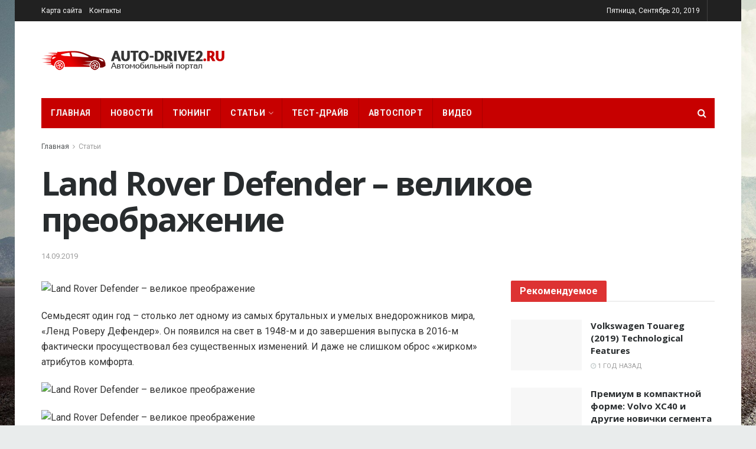

--- FILE ---
content_type: text/html; charset=utf-8
request_url: https://auto-drive2.ru/articles/land-rover-defender-velikoe-preobrazhenie/
body_size: 24067
content:
<!DOCTYPE html>
<html class="no-js" lang="ru-RU">
<head>
  <meta http-equiv="Content-Type" content="text/html; charset=utf-8">
  <meta name='viewport' content='width=device-width, initial-scale=1, user-scalable=yes'>
  <link rel="profile" href="https://gmpg.org/xfn/11">
  <meta name="theme-color" content="#dd3333">
  <meta name="msapplication-navbutton-color" content="#dd3333">
  <meta name="apple-mobile-web-app-status-bar-style" content="#dd3333">
  <title>Land Rover Defender – великое преображение</title>
  <meta property="og:type" content="article">
  <meta property="og:title" content="Land Rover Defender – великое преображение">
  <meta property="og:site_name" content="Автомобильный портал - обзоры, новости, тест-драйвы">
  <meta property="og:description" content="Семьдесят один год – столько лет одному из самых брутальных и умелых внедорожников мира, «Ленд Роверу Дефендер». Он появился на">
  <meta property="og:url" content="https://auto-drive2.ru/articles/land-rover-defender-velikoe-preobrazhenie/">
  <meta property="og:locale" content="ru_RU">
  <meta property="og:image" content="https://auto-drive2.ru/wp-content/uploads/2019/09/land_rover_defender_velikoe_preobrazhenie.jpg">
  <meta property="og:image:height" content="648">
  <meta property="og:image:width" content="1152">
  <meta property="article:published_time" content="2019-09-14T08:45:51+00:00">
  <meta property="article:modified_time" content="2019-09-14T08:45:51+00:00">
  <meta property="article:section" content="Статьи">
  <meta property="article:tag" content="Jeep">
  <meta property="article:tag" content="Land Rover">
  <meta property="article:tag" content="Suzuki">
  <meta name="twitter:card" content="summary_large_image">
  <meta name="twitter:title" content="Land Rover Defender – великое преображение">
  <meta name="twitter:description" content="Семьдесят один год – столько лет одному из самых брутальных и умелых внедорожников мира, «Ленд Роверу Дефендер». Он появился на">
  <meta name="twitter:url" content="https://auto-drive2.ru/articles/land-rover-defender-velikoe-preobrazhenie/">
  <meta name="twitter:site" content="">
  <meta name="twitter:image:src" content="https://auto-drive2.ru/wp-content/uploads/2019/09/land_rover_defender_velikoe_preobrazhenie.jpg">
  <meta name="twitter:image:width" content="1152">
  <meta name="twitter:image:height" content="648">
  <script type="9391dd561313173ba0805eb7-text/javascript">
  var jnews_ajax_url = 'https://auto-drive2.ru/?ajax-request=jnews'; 
  </script>
  <link rel="canonical" href="/articles/land-rover-defender-velikoe-preobrazhenie/">
  <link rel='dns-prefetch' href='//fonts.googleapis.com'>
  <link rel="alternate" type="application/rss+xml" title="Автомобильный портал - обзоры, новости, тест-драйвы &raquo; Лента" href="/feed/">
  <link rel='stylesheet' id='contact-form-7-css' href='/wp-content/plugins/contact-form-7/includes/css/styles.css' type='text/css' media='all'>
  <link rel='stylesheet' id='jnews_customizer_font-css' href='//fonts.googleapis.com/css?family=Roboto%3Aregular%2C700%2Citalic%2C700italic%2Cregular%7COpen+Sans%3Aregular%2C700' type='text/css' media='all'>
  <link rel='stylesheet' id='mediaelement-css' href='/wp-includes/js/mediaelement/mediaelementplayer-legacy.min.css' type='text/css' media='all'>
  <link rel='stylesheet' id='wp-mediaelement-css' href='/wp-includes/js/mediaelement/wp-mediaelement.min.css' type='text/css' media='all'>
  <link rel='stylesheet' id='jnews-frontend-css' href='/wp-content/themes/jnews/assets/dist/frontend.min.css' type='text/css' media='all'>
  <link rel='stylesheet' id='jnews-style-css' href='/wp-content/themes/jnews/style.css' type='text/css' media='all'>
  <link rel='stylesheet' id='jnews-scheme-css' href='/wp-content/themes/jnews/data/import/health/scheme.css' type='text/css' media='all'>
  <link rel='stylesheet' id='jnews-dynamic-style-css' href='/wp-content/uploads/jnews/jnews-IVzSxL2ems.css' type='text/css' media='all'>
  <link rel='stylesheet' id='jnews-social-login-style-css' href='/wp-content/plugins/jnews-social-login/assets/css/plugin.css' type='text/css' media='all'>
  <script type="9391dd561313173ba0805eb7-text/javascript" src='/wp-includes/js/jquery/jquery.js'></script>
  <script type="9391dd561313173ba0805eb7-text/javascript" src='/wp-includes/js/jquery/jquery-migrate.min.js'></script>
  <script type="9391dd561313173ba0805eb7-text/javascript">
  var mejsL10n = {"language":"ru","strings":{"mejs.install-flash":"Flash player \u043f\u043b\u0430\u0433\u0438\u043d \u0431\u044b\u043b \u043e\u0442\u043a\u043b\u044e\u0447\u0435\u043d \u0438\u043b\u0438 \u043d\u0435 \u0431\u044b\u043b \u0443\u0441\u0442\u0430\u043d\u043e\u0432\u043b\u0435\u043d \u0432 \u0432\u0430\u0448\u0435\u043c \u0431\u0440\u0430\u0443\u0437\u0435\u0440\u0435. \u041f\u043e\u0436\u0430\u043b\u0443\u0439\u0441\u0442\u0430, \u0432\u043a\u043b\u044e\u0447\u0438\u0442\u0435 \u043f\u043b\u0430\u0433\u0438\u043d Flash player \u0438\u043b\u0438 \u0441\u043a\u0430\u0447\u0430\u0439\u0442\u0435 \u043f\u043e\u0441\u043b\u0435\u0434\u043d\u044e\u044e \u0432\u0435\u0440\u0441\u0438\u044e \u0441 https:\/\/get.adobe.com\/flashplayer\/","mejs.fullscreen-off":"\u0412\u044b\u043a\u043b\u044e\u0447\u0438\u0442\u044c \u043f\u043e\u043b\u043d\u044b\u0439 \u044d\u043a\u0440\u0430\u043d","mejs.fullscreen-on":"\u041f\u043e\u043b\u043d\u044b\u0439 \u044d\u043a\u0440\u0430\u043d","mejs.download-video":"\u0421\u043a\u0430\u0447\u0430\u0442\u044c \u0432\u0438\u0434\u0435\u043e","mejs.fullscreen":"\u041d\u0430 \u0432\u0435\u0441\u044c \u044d\u043a\u0440\u0430\u043d","mejs.time-jump-forward":["\u0412\u043f\u0435\u0440\u0451\u0434 \u043d\u0430 1 \u0441\u0435\u043a\u0443\u043d\u0434\u0443","\u0412\u043f\u0435\u0440\u0435\u0434 \u043d\u0430 %1 \u0441\u0435\u043a\u0443\u043d\u0434"],"mejs.loop":"\u0412\u043a\u043b\u044e\u0447\u0438\u0442\u044c\/\u0432\u044b\u043a\u043b\u044e\u0447\u0438\u0442\u044c \u0437\u0430\u0446\u0438\u043a\u043b\u0438\u0432\u0430\u043d\u0438\u0435","mejs.play":"\u0412\u043e\u0441\u043f\u0440\u043e\u0438\u0437\u0432\u0435\u0441\u0442\u0438","mejs.pause":"\u041f\u0430\u0443\u0437\u0430","mejs.close":"\u0417\u0430\u043a\u0440\u044b\u0442\u044c","mejs.time-slider":"\u0428\u043a\u0430\u043b\u0430 \u0432\u0440\u0435\u043c\u0435\u043d\u0438","mejs.time-help-text":"\u0418\u0441\u043f\u043e\u043b\u044c\u0437\u0443\u0439\u0442\u0435 \u043a\u043b\u0430\u0432\u0438\u0448\u0438 \u0432\u043b\u0435\u0432\u043e\/\u0432\u043f\u0440\u0430\u0432\u043e, \u0447\u0442\u043e\u0431\u044b \u043f\u0435\u0440\u0435\u043c\u0435\u0441\u0442\u0438\u0442\u044c\u0441\u044f \u043d\u0430 \u043e\u0434\u043d\u0443 \u0441\u0435\u043a\u0443\u043d\u0434\u0443; \u0432\u0432\u0435\u0440\u0445\/\u0432\u043d\u0438\u0437, \u0447\u0442\u043e\u0431\u044b \u043f\u0435\u0440\u0435\u043c\u0435\u0441\u0442\u0438\u0442\u044c\u0441\u044f \u043d\u0430 \u0434\u0435\u0441\u044f\u0442\u044c \u0441\u0435\u043a\u0443\u043d\u0434.","mejs.time-skip-back":["\u041f\u0435\u0440\u0435\u0439\u0442\u0438 \u043d\u0430\u0437\u0430\u0434 \u043d\u0430 1 \u0441\u0435\u043a\u0443\u043d\u0434\u0443","\u041d\u0430\u0437\u0430\u0434 \u043d\u0430 %1 \u0441\u0435\u043a\u0443\u043d\u0434"],"mejs.captions-subtitles":"\u0421\u0443\u0431\u0442\u0438\u0442\u0440\u044b","mejs.captions-chapters":"\u0413\u043b\u0430\u0432\u044b","mejs.none":"\u041d\u0435\u0442","mejs.mute-toggle":"\u0412\u043a\u043b\u044e\u0447\u0438\u0442\u044c\/\u0432\u044b\u043a\u043b\u044e\u0447\u0438\u0442\u044c \u0437\u0432\u0443\u043a","mejs.volume-help-text":"\u0418\u0441\u043f\u043e\u043b\u044c\u0437\u0443\u0439\u0442\u0435 \u043a\u043b\u0430\u0432\u0438\u0448\u0438 \u0432\u0432\u0435\u0440\u0445\/\u0432\u043d\u0438\u0437, \u0447\u0442\u043e\u0431\u044b \u0443\u0432\u0435\u043b\u0438\u0447\u0438\u0442\u044c \u0438\u043b\u0438 \u0443\u043c\u0435\u043d\u044c\u0448\u0438\u0442\u044c \u0433\u0440\u043e\u043c\u043a\u043e\u0441\u0442\u044c.","mejs.unmute":"\u0412\u043a\u043b\u044e\u0447\u0438\u0442\u044c \u0437\u0432\u0443\u043a","mejs.mute":"\u0411\u0435\u0437 \u0437\u0432\u0443\u043a\u0430","mejs.volume-slider":"\u0420\u0435\u0433\u0443\u043b\u044f\u0442\u043e\u0440 \u0433\u0440\u043e\u043c\u043a\u043e\u0441\u0442\u0438","mejs.video-player":"\u0412\u0438\u0434\u0435\u043e\u043f\u043b\u0435\u0435\u0440","mejs.audio-player":"\u0410\u0443\u0434\u0438\u043e\u043f\u043b\u0435\u0435\u0440","mejs.ad-skip":"\u041f\u0440\u043e\u043f\u0443\u0441\u0442\u0438\u0442\u044c \u0440\u0435\u043a\u043b\u0430\u043c\u0443","mejs.ad-skip-info":["\u041f\u0440\u043e\u043f\u0443\u0441\u0442\u0438\u0442\u044c \u0447\u0435\u0440\u0435\u0437 1 \u0441\u0435\u043a\u0443\u043d\u0434\u0443","\u041f\u0440\u043e\u043f\u0443\u0441\u0442\u0438\u0442\u044c \u0447\u0435\u0440\u0435\u0437 %1 \u0441\u0435\u043a\u0443\u043d\u0434"],"mejs.source-chooser":"\u0412\u044b\u0431\u043e\u0440 \u0438\u0441\u0442\u043e\u0447\u043d\u0438\u043a\u0430","mejs.stop":"\u041e\u0441\u0442\u0430\u043d\u043e\u0432\u0438\u0442\u044c","mejs.speed-rate":"\u0421\u043a\u043e\u0440\u043e\u0441\u0442\u044c","mejs.live-broadcast":"\u041f\u0440\u044f\u043c\u0430\u044f \u0442\u0440\u0430\u043d\u0441\u043b\u044f\u0446\u0438\u044f","mejs.afrikaans":"\u0410\u0444\u0440\u0438\u043a\u0430\u043d\u0441\u043a\u0438\u0439","mejs.albanian":"\u0410\u043b\u0431\u0430\u043d\u0441\u043a\u0438\u0439","mejs.arabic":"\u0410\u0440\u0430\u0431\u0441\u043a\u0438\u0439","mejs.belarusian":"\u0411\u0435\u043b\u0430\u0440\u0443\u0441\u0441\u043a\u0438\u0439","mejs.bulgarian":"\u0411\u043e\u043b\u0433\u0430\u0440\u0441\u043a\u0438\u0439","mejs.catalan":"\u041a\u0430\u0442\u0430\u043b\u043e\u043d\u0441\u043a\u0438\u0439","mejs.chinese":"\u041a\u0438\u0442\u0430\u0439\u0441\u043a\u0438\u0439","mejs.chinese-simplified":"\u041a\u0438\u0442\u0430\u0439\u0441\u043a\u0438\u0439 (\u0443\u043f\u0440\u043e\u0449\u0435\u043d\u043d\u044b\u0439)","mejs.chinese-traditional":"\u041a\u0438\u0442\u0430\u0439\u0441\u043a\u0438\u0439 (\u0442\u0440\u0430\u0434\u0438\u0446\u0438\u043e\u043d\u043d\u044b\u0439)","mejs.croatian":"\u0425\u043e\u0440\u0432\u0430\u0442\u0441\u043a\u0438\u0439","mejs.czech":"\u0427\u0435\u0448\u0441\u043a\u0438\u0439","mejs.danish":"\u0414\u0430\u0442\u0441\u043a\u0438\u0439","mejs.dutch":"\u041d\u0438\u0434\u0435\u0440\u043b\u0430\u043d\u0434\u0441\u043a\u0438\u0439 (\u0433\u043e\u043b\u043b\u0430\u043d\u0434\u0441\u043a\u0438\u0439)","mejs.english":"\u0410\u043d\u0433\u043b\u0438\u0439\u0441\u043a\u0438\u0439","mejs.estonian":"\u042d\u0441\u0442\u043e\u043d\u0441\u043a\u0438\u0439","mejs.filipino":"\u0424\u0438\u043b\u0438\u043f\u043f\u0438\u043d\u0441\u043a\u0438\u0439","mejs.finnish":"\u0424\u0438\u043d\u0441\u043a\u0438\u0439","mejs.french":"\u0424\u0440\u0430\u043d\u0446\u0443\u0437\u0441\u043a\u0438\u0439","mejs.galician":"\u0413\u0430\u043b\u0438\u0441\u0438\u0439\u0441\u043a\u0438\u0439","mejs.german":"\u041d\u0435\u043c\u0435\u0446\u043a\u0438\u0439","mejs.greek":"\u0413\u0440\u0435\u0447\u0435\u0441\u043a\u0438\u0439","mejs.haitian-creole":"\u0413\u0430\u0438\u0442\u044f\u043d\u0441\u043a\u0438\u0439 \u043a\u0440\u0435\u043e\u043b\u044c\u0441\u043a\u0438\u0439","mejs.hebrew":"\u0418\u0432\u0440\u0438\u0442","mejs.hindi":"\u0425\u0438\u043d\u0434\u0438","mejs.hungarian":"\u0412\u0435\u043d\u0433\u0435\u0440\u0441\u043a\u0438\u0439","mejs.icelandic":"\u0418\u0441\u043b\u0430\u043d\u0434\u0441\u043a\u0438\u0439","mejs.indonesian":"\u0418\u043d\u0434\u043e\u043d\u0435\u0437\u0438\u0439\u0441\u043a\u0438\u0439","mejs.irish":"\u0418\u0440\u043b\u0430\u043d\u0434\u0441\u043a\u0438\u0439","mejs.italian":"\u0418\u0442\u0430\u043b\u044c\u044f\u043d\u0441\u043a\u0438\u0439","mejs.japanese":"\u042f\u043f\u043e\u043d\u0441\u043a\u0438\u0439","mejs.korean":"\u041a\u043e\u0440\u0435\u0439\u0441\u043a\u0438\u0439","mejs.latvian":"\u041b\u0430\u0442\u0432\u0438\u0439\u0441\u043a\u0438\u0439","mejs.lithuanian":"\u041b\u0438\u0442\u043e\u0432\u0441\u043a\u0438\u0439","mejs.macedonian":"\u041c\u0430\u043a\u0435\u0434\u043e\u043d\u0441\u043a\u0438\u0439","mejs.malay":"\u041c\u0430\u043b\u0430\u0439\u0441\u043a\u0438\u0439","mejs.maltese":"\u041c\u0430\u043b\u044c\u0442\u0438\u0439\u0441\u043a\u0438\u0439","mejs.norwegian":"\u041d\u043e\u0440\u0432\u0435\u0436\u0441\u043a\u0438\u0439","mejs.persian":"\u041f\u0435\u0440\u0441\u0438\u0434\u0441\u043a\u0438\u0439","mejs.polish":"\u041f\u043e\u043b\u044c\u0441\u043a\u0438\u0439","mejs.portuguese":"\u041f\u043e\u0440\u0442\u0443\u0433\u0430\u043b\u044c\u0441\u043a\u0438\u0439","mejs.romanian":"\u0420\u0443\u043c\u044b\u043d\u0441\u043a\u0438\u0439","mejs.russian":"\u0420\u0443\u0441\u0441\u043a\u0438\u0439","mejs.serbian":"\u0421\u0435\u0440\u0431\u0441\u043a\u0438\u0439","mejs.slovak":"\u0421\u043b\u043e\u0432\u0430\u0446\u043a\u0438\u0439","mejs.slovenian":"\u0421\u043b\u043e\u0432\u0435\u043d\u0441\u043a\u0438\u0439","mejs.spanish":"\u0418\u0441\u043f\u0430\u043d\u0441\u043a\u0438\u0439","mejs.swahili":"\u0421\u0443\u0430\u0445\u0438\u043b\u0438","mejs.swedish":"\u0428\u0432\u0435\u0434\u0441\u043a\u0438\u0439","mejs.tagalog":"\u0422\u0430\u0433\u0430\u043b\u043e\u0433","mejs.thai":"\u0422\u0430\u0439\u0441\u043a\u0438\u0439","mejs.turkish":"\u0422\u0443\u0440\u0435\u0446\u043a\u0438\u0439","mejs.ukrainian":"\u0423\u043a\u0440\u0430\u0438\u043d\u0441\u043a\u0438\u0439","mejs.vietnamese":"\u0412\u044c\u0435\u0442\u043d\u0430\u043c\u0441\u043a\u0438\u0439","mejs.welsh":"\u0412\u0430\u043b\u043b\u0438\u0439\u0441\u043a\u0438\u0439","mejs.yiddish":"\u0418\u0434\u0438\u0448"}};
  </script>
  <script type="9391dd561313173ba0805eb7-text/javascript" src='/wp-includes/js/mediaelement/mediaelement-and-player.min.js'></script>
  <script type="9391dd561313173ba0805eb7-text/javascript" src='/wp-includes/js/mediaelement/mediaelement-migrate.min.js'></script>
  <script type="9391dd561313173ba0805eb7-text/javascript">
  /* <![CDATA[ */
  var _wpmejsSettings = {"pluginPath":"\/wp-includes\/js\/mediaelement\/","classPrefix":"mejs-","stretching":"responsive"};
  /* ]]> */
  </script>
  <script type='application/ld+json'>
  {"@context":"http:\/\/schema.org","@type":"WebSite","@id":"http:\/\/auto-drive2.ru\/#website","url":"http:\/\/auto-drive2.ru\/","name":"","potentialAction":{"@type":"SearchAction","target":"http:\/\/auto-drive2.ru\/?s={search_term_string}","query-input":"required name=search_term_string"}}
  </script>
  <link rel="icon" href="/wp-content/uploads/2018/03/afm.png" sizes="32x32">
  <link rel="icon" href="/wp-content/uploads/2018/03/afm.png" sizes="192x192">
  <link rel="apple-touch-icon-precomposed" href="/wp-content/uploads/2018/03/afm.png">
  <meta name="msapplication-TileImage" content="https://auto-drive2.ru/wp-content/uploads/2018/03/afm.png"><noscript>
  <style type="text/css">

  .wpb_animate_when_almost_visible { opacity: 1; }
  </style></noscript>
</head>
<body class="post-template-default single single-post postid-9546 single-format-standard jnews jeg_boxed jsc_normal wpb-js-composer js-comp-ver-5.4.5 vc_responsive jeg_single_tpl_2">
  <div class="jeg_ad jeg_ad_top jnews_header_top_ads"></div>
  <div class="jeg_viewport">
    <div class="jeg_header_wrapper">
      <div class="jeg_header_instagram_wrapper"></div>
      <div class="jeg_header normal">
        <div class="jeg_topbar jeg_container dark">
          <div class="container">
            <div class="jeg_nav_row">
              <div class="jeg_nav_col jeg_nav_left jeg_nav_grow">
                <div class="item_wrap jeg_nav_alignleft">
                  <div class="jeg_nav_item">
                    <ul class="jeg_menu jeg_top_menu">
                      <li id="menu-item-1612" class="menu-item menu-item-type-post_type menu-item-object-page menu-item-1612">
                        <a href="/sitemap/">Карта сайта</a>
                      </li>
                      <li id="menu-item-1613" class="menu-item menu-item-type-post_type menu-item-object-page menu-item-1613">
                        <a href="/feedback/">Контакты</a>
                      </li>
                    </ul>
                  </div>
                </div>
              </div>
              <div class="jeg_nav_col jeg_nav_center jeg_nav_normal">
                <div class="item_wrap jeg_nav_aligncenter"></div>
              </div>
              <div class="jeg_nav_col jeg_nav_right jeg_nav_normal">
                <div class="item_wrap jeg_nav_alignright">
                  <div class="jeg_nav_item jeg_top_date">
                    Пятница, Сентябрь 20, 2019
                  </div>
                  <div class="jeg_nav_item socials_widget jeg_social_icon_block nobg"></div>
                </div>
              </div>
            </div>
          </div>
        </div>
        <div class="jeg_midbar jeg_container normal">
          <div class="container">
            <div class="jeg_nav_row">
              <div class="jeg_nav_col jeg_nav_left jeg_nav_normal">
                <div class="item_wrap jeg_nav_alignleft">
                  <div class="jeg_nav_item jeg_logo jeg_desktop_logo">
                    <a href="/" style="padding: 0 0 0 0;"><img src="/wp-content/uploads/2018/03/autodrive2-logo.png" alt="Автомобильный портал - обзоры, новости, тест-драйвы"></a>
                  </div>
                </div>
              </div>
              <div class="jeg_nav_col jeg_nav_center jeg_nav_normal">
                <div class="item_wrap jeg_nav_aligncenter"></div>
              </div>
              <div class="jeg_nav_col jeg_nav_right jeg_nav_grow">
                <div class="item_wrap jeg_nav_alignright">
                  <div class="jeg_nav_item jeg_ad jeg_ad_top jnews_header_ads">
                    <div class=''>
                      <script async src="//pagead2.googlesyndication.com/pagead/js/adsbygoogle.js" type="9391dd561313173ba0805eb7-text/javascript"></script> 
                      <script type="9391dd561313173ba0805eb7-text/javascript">


                      (adsbygoogle = window.adsbygoogle || []).push({
                      google_ad_client: "ca-pub-7306053483155127",
                      enable_page_level_ads: true
                      });
                      </script>
                    </div>
                  </div>
                </div>
              </div>
            </div>
          </div>
        </div>
        <div class="jeg_bottombar jeg_navbar jeg_container jeg_navbar_wrapper 1 jeg_navbar_boxed jeg_navbar_shadow jeg_navbar_menuborder jeg_navbar_dark">
          <div class="container">
            <div class="jeg_nav_row">
              <div class="jeg_nav_col jeg_nav_left jeg_nav_grow">
                <div class="item_wrap jeg_nav_alignleft">
                  <div class="jeg_nav_item jeg_mainmenu_wrap">
                    <ul class="jeg_menu jeg_main_menu jeg_menu_style_4">
                      <li id="menu-item-1691" class="menu-item menu-item-type-post_type menu-item-object-page menu-item-home menu-item-1691 bgnav">
                        <a href="/">Главная</a>
                      </li>
                      <li id="menu-item-1227" class="menu-item menu-item-type-taxonomy menu-item-object-category menu-item-1227 bgnav">
                        <a href="/news/">Новости</a>
                      </li>
                      <li id="menu-item-1228" class="menu-item menu-item-type-taxonomy menu-item-object-category menu-item-1228 bgnav">
                        <a href="/tuning/">Тюнинг</a>
                      </li>
                      <li id="menu-item-1230" class="menu-item menu-item-type-taxonomy menu-item-object-category current-post-ancestor current-menu-parent current-post-parent menu-item-has-children menu-item-1230 bgnav">
                        <a href="/articles/">Статьи</a>
                        <ul class="sub-menu">
                          <li id="menu-item-1389" class="menu-item menu-item-type-taxonomy menu-item-object-category menu-item-1389 bgnav">
                            <a href="/articles/supercars/">Суперкары</a>
                          </li>
                        </ul>
                      </li>
                      <li id="menu-item-1229" class="menu-item menu-item-type-taxonomy menu-item-object-category menu-item-1229 bgnav">
                        <a href="/test-drive/">Тест-драйв</a>
                      </li>
                      <li id="menu-item-1233" class="menu-item menu-item-type-taxonomy menu-item-object-category menu-item-1233 bgnav">
                        <a href="/sport/">Автоспорт</a>
                      </li>
                      <li id="menu-item-1232" class="menu-item menu-item-type-taxonomy menu-item-object-category menu-item-1232 bgnav">
                        <a href="/video/">Видео</a>
                      </li>
                    </ul>
                  </div>
                </div>
              </div>
              <div class="jeg_nav_col jeg_nav_center jeg_nav_normal">
                <div class="item_wrap jeg_nav_aligncenter"></div>
              </div>
              <div class="jeg_nav_col jeg_nav_right jeg_nav_normal">
                <div class="item_wrap jeg_nav_alignright">
                  <div class="jeg_nav_item jeg_search_wrapper search_icon jeg_search_popup_expand">
                    <a href="#" class="jeg_search_toggle"><i class="fa fa-search"></i></a>
                    <form action="https://auto-drive2.ru/" method="get" class="jeg_search_form" target="_top">
                      <input name="s" class="jeg_search_input" placeholder="Искать..." type="text" value="" autocomplete="off"> <button type="submit" class="jeg_search_button btn"><i class="fa fa-search"></i></button>
                    </form>
                    <div class="jeg_search_result jeg_search_hide with_result">
                      <div class="search-result-wrapper"></div>
                      <div class="search-link search-noresult">
                        No Result
                      </div>
                      <div class="search-link search-all-button">
                        <i class="fa fa-search"></i> View All Result
                      </div>
                    </div>
                  </div>
                </div>
              </div>
            </div>
          </div>
        </div>
      </div>
    </div>
    <div class="jeg_header_sticky">
      <div class="sticky_blankspace"></div>
      <div class="jeg_header normal">
        <div class="jeg_container">
          <div data-mode="scroll" class="jeg_stickybar jeg_navbar jeg_navbar_wrapper 1 jeg_navbar_boxed jeg_navbar_shadow jeg_navbar_fitwidth jeg_navbar_menuborder jeg_navbar_dark">
            <div class="container">
              <div class="jeg_nav_row">
                <div class="jeg_nav_col jeg_nav_left jeg_nav_grow">
                  <div class="item_wrap jeg_nav_alignleft">
                    <div class="jeg_nav_item jeg_mainmenu_wrap">
                      <ul class="jeg_menu jeg_main_menu jeg_menu_style_4">
                        <li class="menu-item menu-item-type-post_type menu-item-object-page menu-item-home menu-item-1691 bgnav">
                          <a href="/">Главная</a>
                        </li>
                        <li class="menu-item menu-item-type-taxonomy menu-item-object-category menu-item-1227 bgnav">
                          <a href="/news/">Новости</a>
                        </li>
                        <li class="menu-item menu-item-type-taxonomy menu-item-object-category menu-item-1228 bgnav">
                          <a href="/tuning/">Тюнинг</a>
                        </li>
                        <li class="menu-item menu-item-type-taxonomy menu-item-object-category current-post-ancestor current-menu-parent current-post-parent menu-item-has-children menu-item-1230 bgnav">
                          <a href="/articles/">Статьи</a>
                          <ul class="sub-menu">
                            <li class="menu-item menu-item-type-taxonomy menu-item-object-category menu-item-1389 bgnav">
                              <a href="/articles/supercars/">Суперкары</a>
                            </li>
                          </ul>
                        </li>
                        <li class="menu-item menu-item-type-taxonomy menu-item-object-category menu-item-1229 bgnav">
                          <a href="/test-drive/">Тест-драйв</a>
                        </li>
                        <li class="menu-item menu-item-type-taxonomy menu-item-object-category menu-item-1233 bgnav">
                          <a href="/sport/">Автоспорт</a>
                        </li>
                        <li class="menu-item menu-item-type-taxonomy menu-item-object-category menu-item-1232 bgnav">
                          <a href="/video/">Видео</a>
                        </li>
                      </ul>
                    </div>
                  </div>
                </div>
                <div class="jeg_nav_col jeg_nav_center jeg_nav_normal">
                  <div class="item_wrap jeg_nav_aligncenter"></div>
                </div>
                <div class="jeg_nav_col jeg_nav_right jeg_nav_normal">
                  <div class="item_wrap jeg_nav_alignright">
                    <div class="jeg_nav_item jeg_search_wrapper search_icon jeg_search_popup_expand">
                      <a href="#" class="jeg_search_toggle"><i class="fa fa-search"></i></a>
                      <form action="https://auto-drive2.ru/" method="get" class="jeg_search_form" target="_top">
                        <input name="s" class="jeg_search_input" placeholder="Искать..." type="text" value="" autocomplete="off"> <button type="submit" class="jeg_search_button btn"><i class="fa fa-search"></i></button>
                      </form>
                      <div class="jeg_search_result jeg_search_hide with_result">
                        <div class="search-result-wrapper"></div>
                        <div class="search-link search-noresult">
                          No Result
                        </div>
                        <div class="search-link search-all-button">
                          <i class="fa fa-search"></i> View All Result
                        </div>
                      </div>
                    </div>
                  </div>
                </div>
              </div>
            </div>
          </div>
        </div>
      </div>
    </div>
    <div class="jeg_navbar_mobile_wrapper">
      <div class="jeg_navbar_mobile" data-mode="scroll">
        <div class="jeg_mobile_bottombar jeg_mobile_midbar jeg_container dark">
          <div class="container">
            <div class="jeg_nav_row">
              <div class="jeg_nav_col jeg_nav_left jeg_nav_normal">
                <div class="item_wrap jeg_nav_alignleft">
                  <div class="jeg_nav_item">
                    <a href="#" class="toggle_btn jeg_mobile_toggle"><i class="fa fa-bars"></i></a>
                  </div>
                </div>
              </div>
              <div class="jeg_nav_col jeg_nav_center jeg_nav_grow">
                <div class="item_wrap jeg_nav_aligncenter">
                  <div class="jeg_nav_item jeg_mobile_logo">
                    <a href="/"><img src="/wp-content/uploads/2018/03/autonews-logo-white.png" srcset="/wp-content/uploads/2018/03/autonews-logo-white.png 1x, /wp-content/uploads/2018/03/mobile_logo-2x.png 2x" alt="Автоновости"></a>
                  </div>
                </div>
              </div>
              <div class="jeg_nav_col jeg_nav_right jeg_nav_normal">
                <div class="item_wrap jeg_nav_alignright">
                  <div class="jeg_nav_item jeg_search_wrapper jeg_search_popup_expand">
                    <a href="#" class="jeg_search_toggle"><i class="fa fa-search"></i></a>
                    <form action="https://auto-drive2.ru/" method="get" class="jeg_search_form" target="_top">
                      <input name="s" class="jeg_search_input" placeholder="Искать..." type="text" value="" autocomplete="off"> <button type="submit" class="jeg_search_button btn"><i class="fa fa-search"></i></button>
                    </form>
                    <div class="jeg_search_result jeg_search_hide with_result">
                      <div class="search-result-wrapper"></div>
                      <div class="search-link search-noresult">
                        No Result
                      </div>
                      <div class="search-link search-all-button">
                        <i class="fa fa-search"></i> View All Result
                      </div>
                    </div>
                  </div>
                </div>
              </div>
            </div>
          </div>
        </div>
      </div>
      <div class="sticky_blankspace" style="height: 60px;"></div>
    </div>
    <div class="post-wrapper">
      <div class="post-wrap">
        <div class="jeg_main">
          <div class="jeg_container">
            <div class="jeg_content jeg_singlepage">
              <div class="container">
                <div class="jeg_ad jeg_article_top jnews_article_top_ads"></div>
                <div class="jeg_breadcrumbs jeg_breadcrumb_container">
                  <div id="breadcrumbs">
                    <span class=""><a href="/">Главная</a></span> <i class="fa fa-angle-right"></i> <span class="breadcrumb_last_link"><a href="/articles/">Статьи</a></span>
                  </div>
                </div>
                <div class="entry-header">
                  <h1 class="jeg_post_title">Land Rover Defender – великое преображение</h1>
                  <div class="jeg_meta_container">
                    <div class="jeg_post_meta jeg_post_meta_2">
                      <div class="jeg_meta_date">
                        <a href="/articles/land-rover-defender-velikoe-preobrazhenie/">14.09.2019</a>
                      </div>
                      <div class="meta_right"></div>
                    </div>
                  </div>
                </div>
                <div class="row">
                  <div class="jeg_main_content col-md-8">
                    <div class="jeg_share_top_container"></div>
                    <div class="jeg_ad jeg_article jnews_content_top_ads"></div>
                    <div class="entry-content no-share">
                      <div class="jeg_share_button share-float jeg_sticky_share clearfix share-monocrhome">
                        <div class="jeg_share_float_container"></div>
                      </div>
                      <div class="content-inner">
                        <p><img src="http://img01.carclub.ru/files/article/photo_wide/big1/land_rover_defender_velikoe_preobrazhenie.jpg" alt="Land Rover Defender &ndash; великое преображение" class="img-responsive2"></p>
                        <p><span class="bigchar">С</span>емьдесят один год – столько лет одному из самых брутальных и умелых внедорожников мира, «Ленд Роверу Дефендер». Он появился на свет в 1948-м и до завершения выпуска в 2016-м фактически просуществовал без существенных изменений. И даже не слишком оброс «жирком» атрибутов комфорта.</p>
                        <p><img src="http://img01.carclub.ru/files/article/file/5d7a4c17ba2e4/normal/land_rover-dc100_concept-2011-1600-06_5d7a4c6714955.jpg" alt="Land Rover Defender &ndash; великое преображение"></p>
                        <p><img src="http://img01.carclub.ru/files/article/file/5d7a4c17ba2e4/normal/land_rover-dc100_concept-2011-1600-2d_5d7a4c714ef45.jpg" alt="Land Rover Defender &ndash; великое преображение"></p>
                        <p><span class="bigchar">В</span> 2011 году о преемнике впервые заговорили всерьез. Поводом стал показ британцами концепта Land Rover DC100 – предвестника абсолютно нового «Дэфа». Машину представили и… забыли о ней на несколько лет. Никаких других прототипов англичане не светили, информация о будущем внедорожнике выдавалась крайне дозированно (больше было слухов). Но совсем без новостей производитель фанатов не оставлял. Их становилось больше по мере приближения к дате премьеры.</p>
                        <p><img src="http://img01.carclub.ru/files/article/file/5d7a4c17ba2e4/normal/5d726404ec05c4f1110000a6_5d7a4c7ecd37a.jpg" alt="Land Rover Defender &ndash; великое преображение"></p>
                        <div class="jeg_ad jeg_ad_article jnews_content_inline_ads"></div>
                        <p><span class="bigchar">Д</span>ебютировавший во Франкфурте Defender XXI века не имеет с предшественником по технике ничего общего, что было ожидаемо. Имелась, однако, опаска, что ради увеличения продаж внедорожник низведут до банального кроссовера в брутальном кузове. Это не произошло, хотя некоторые решения приверженцам «старой школы» наверняка придутся не по вкусу.</p>
                        <p><img src="http://img01.carclub.ru/files/article/file/5d7a4c17ba2e4/normal/5d726405ec05c4f1110000b6_5d7a4c8ae4637.jpg" alt="Land Rover Defender &ndash; великое преображение"></p>
                        <p><span class="bigchar">Д</span>изайн концептуально остался тем же. Но взгляните на недавно обновившихся коллег по цеху. Suzuki Jimny, Mercedes G-Class и Jeep Wrangler мало отличаются от себя прежних, хотя это абсолютно другие поколения. «Дэф» же рискнул кардинально преобразиться. Еще одна интересная особенность – сохранившийся в гамме трехдверный кузов. Такие обычно сегодня делают только у сравнительно небольших внедорожников, а вот в высших классах их принесли в жертву из-за низкого спроса. Land Rover Defender продолжить выпускаться в короткой 90-й версии и длинной 110-й. Позже должен выйти пикап и сверхдлинная модификация с индексом 130.</p>
                        <p><img src="http://img01.carclub.ru/files/article/file/5d7a4c17ba2e4/normal/5d726538ec05c4f1110002f7_5d7a4c976a48b.jpg" alt="Land Rover Defender &ndash; великое преображение"></p>
                        <p><span class="bigchar">Р</span>амы больше нет! Defender перевели на несущий кузов, а ради экономии веса изготовлен он из алюминия. Чтобы фанаты сразу с отвращением не отвернулись, Land Rover тут же заходит с козыря: жесткость на кручение 29 000 Нм/градус – это втрое больше, чем было у рамного ветерана (да и в целом показатель очень хороший). Так что на «диагоналку» можно лезть с уверенностью: все двери откроются и закроются.</p>
                        <p><img src="http://img01.carclub.ru/files/article/file/5d7a4c17ba2e4/normal/5d72640aec05c4f1110001ac_5d7a4ca818052.jpg" alt="Land Rover Defender &ndash; великое преображение"></p>
                        <p><span class="bigchar">А</span> вот по подвесочной части конструкторы решили быть беспощадными к поклонникам старого доброго «железа». Жесткие мосты отправили на покой, сделав выбор в пользу двухрычажной схемы спереди и многорычажки сзади. Более того, в списке опций появилась кощунственная для классического внедорожника «пневма»! Да, она задирает клиренс до внушительного 291 миллиметра (на 75 миллиметров выше базового уровня). Но как быть с надежностью? Как не продумывай, пневматическая схема всегда останется более сложной и менее «ресурсной», нежели амортизаторы с железными пружинами.</p>
                        <p><img src="http://img01.carclub.ru/files/article/file/5d7a4c17ba2e4/normal/5d776392ec05c4f936000079_5d7a4cb4765d8.jpg" alt="Land Rover Defender &ndash; великое преображение"></p>
                        <p><span class="bigchar">С</span> геометрической проходимостью полный порядок. Defender не боится бродов глубиной до 900 миллиметров, ход подвески достигает 500 миллиметров. До предела подняв кузов на пневматике, получите углы въезда и съезда 38 и 40 градусов соответственно. А еще «британец» способен двигаться вперед на боковом уклоне до 45 градусов!</p>
                        <p><img src="http://img01.carclub.ru/files/article/file/5d7a4c17ba2e4/normal/5d776395ec05c4f9360000ff_5d7a4cc28f65c.jpg" alt="Land Rover Defender &ndash; великое преображение"></p>
                        <p><span class="bigchar">Д</span>ля совершения внедорожных подвигов от водителя нового «Дефендера» требуется минимальная квалификация. Во-первых, механической коробки передач больше не предусмотрено в принципе – только современный 8-ступенчатый автомат. И ходят слухи, что «ручки» не будет даже на аскетичных коммерческих версиях. В плане стоимости невелика беда: дешевым «Дэф» никогда не был. Переход на автомат с электронным селектором позволил предложить интересную опцию: третье сиденье на переднем ряду. Так что двухрядный внедорожник может законно принять на борт до шести человек.</p>
                        <p><img src="http://img01.carclub.ru/files/article/file/5d7a4c17ba2e4/normal/5d726536ec05c4f1110002a0_5d7a4ccee970d.jpg" alt="Land Rover Defender &ndash; великое преображение"></p>
                        <p><span class="bigchar">В</span>о-вторых, орудовать внедорожным арсеналом теперь надо легкими нажатиями клавиш. Они отвечают за перебор режимов фирменной лендроверовской системы Terrain Response и включение различных ассистентов. В первую добавили отдельный режим «Брод» с показом глубины на дисплее и автоматическим включением рециркуляции воздуха в салоне. Среди вторых – функция «прозрачный капот».</p>
                        <p><img src="http://img01.carclub.ru/files/article/file/5d7a4c17ba2e4/normal/5d726537ec05c4f1110002b1_5d7a4cddd7e09.jpg" alt="Land Rover Defender &ndash; великое преображение"></p>
                        <p><span class="bigchar">Д</span>умаем, не надо упоминать, что Land Rover Defender по умолчанию комплектуется постоянным полным приводом, межосевой и задней межколесной блокировками, раздаткой с понижающим рядом. Дань традициям – окошки в крыше для задних пассажиров. За доплату тент заменят на складной матерчатый, так что, считайте, кабриолет в линейке есть. Запаска на распашной задней двери тоже относится к наследству прежнего «Дэфа».</p>
                        <p><img src="http://img01.carclub.ru/files/article/file/5d7a4c17ba2e4/normal/5d72653aec05c4f11100033b_5d7a4ceab980f.jpg" alt="Land Rover Defender &ndash; великое преображение"></p>
                        <p><span class="bigchar">Д</span>вигателей на старте продаж заявлено три. Двухлитровые дизели семейства Ingenium выдают 200 и 240 сил. Бензиновая «шестерка» 3.0 работает в составе мягкого гибрида и предоставляет водителю 400 л.с. Такой Defender умопомрачительно быстр, достигая сотни примерно за шесть секунд. В будущем подоспеют бензиновый турбомотор 2.0 мощностью 300 «лошадей», а также полноценный подзаряжаемый гибрид.</p>
                        <p><img src="http://img01.carclub.ru/files/article/file/5d7a4c17ba2e4/normal/5d7763f1ec05c4050c0000a4_5d7a4cf8a0da6.jpg" alt="Land Rover Defender &ndash; великое преображение"></p>
                        <p><span class="bigchar">Д</span>изайн интерьера предлагаем оценить по фотографиям. Пройдемся лишь кратко по перечню доступных опций, о которых предшественник и не мечтал. Это цветной проекционный дисплей, салонное «видеозеркало», мультимедиа с экраном на десять дюймов, под десяток зарядных разъемов, цифровая комбинация приборов, LED-оптика «по кругу». А еще есть защитное прорезиненное покрытие для кузова, чтобы не царапался. И, разумеется, широчайший набор экспедиционных и туристических аксессуаров: кофры, сейф, душ, не говоря о банальных шноркеле и лебедке.</p>
                        <p><span class="bigchar">В</span> 2020 году Land Rover Defender, скорее всего, доберется до России. Цена, полагаем, окажется порядка 3,5 миллиона рублей за пятидверную машину.</p>
                        <p><img src="http://img01.carclub.ru/files/article/file/5d7a4c17ba2e4/normal/5d72653cec05c4f1110003a4_5d7a4d061093f.jpg" alt="Land Rover Defender &ndash; великое преображение"></p>
                        <p style="text-align: right"><i><a rel="nofollow" href="/goto/http://carclub.ru/articles/reviews/land_rover_defender_velikoe_preobrazhenie.html" title="Источник" target="_blank">Источник</a></i></p>
                        <div class="jeg_post_tags">
                          <span>Теги:</span> <a href="/tag/jeep/" rel="tag">Jeep</a><a href="/tag/land-rover/" rel="tag">Land Rover</a><a href="/tag/suzuki/" rel="tag">Suzuki</a>
                        </div>
                        <div class="jeg_share_bottom_container">
                          <div class="jeg_share_button share-bottom clearfix">
                            <div class="jeg_sharelist">
                              <i class="fa fa-facebook-official"></i><span>Поделиться</span><i class="fa fa-twitter"></i><span>Tweet</span><i class="fa fa-google-plus"></i><span>Поделиться</span>
                              <div class="share-secondary">
                                <i class="fa fa-linkedin"></i><i class="fa fa-pinterest"></i>
                              </div><a href="#" class="jeg_btn-toggle"><i class="fa fa-share"></i></a>
                            </div>
                          </div>
                        </div>
                      </div>
                    </div>
                    <div class="jeg_ad jeg_article jnews_content_bottom_ads">
                      <div class=''>
                        <script async src="//pagead2.googlesyndication.com/pagead/js/adsbygoogle.js" type="9391dd561313173ba0805eb7-text/javascript"></script> <ins class="adsbygoogle" style="display:inline-block;width:600px;height:200px" data-ad-client="ca-pub-7306053483155127" data-ad-slot="5581031697"></ins> 
                        <script type="9391dd561313173ba0805eb7-text/javascript">


                        (adsbygoogle = window.adsbygoogle || []).push({});
                        </script>
                      </div>
                    </div>
                    <div class="jnews_prev_next_container">
                      <div class="jeg_prevnext_post">
                        <a href="/news/audi-ai-trail-ili-kakim-okazhetsya-vnedorozhnik-budushhego/" class="post prev-post"><span class="caption">Предыдущая запись</span>
                        <h3 class="post-title">Audi AI:Trail, или каким окажется внедорожник будущего</h3></a> <a href="/video/mercedes-benz-vision-eqs-next-gen-s-class/" class="post next-post"><span class="caption">Следующая запись</span>
                        <h3 class="post-title">Mercedes-Benz Vision EQS – Next-Gen S-Class</h3></a>
                      </div>
                    </div>
                    <div class="jnews_author_box_container"></div>
                    <div class="jnews_related_post_container">
                      <div class="jeg_postblock_22 jeg_postblock jeg_module_hook jeg_pagination_loadmore jeg_col_2o3 jnews_module_9546_0_5d8519b186e00" data-unique="jnews_module_9546_0_5d8519b186e00">
                        <div class="jeg_block_heading jeg_block_heading_1 jeg_subcat_right">
                          <h3 class="jeg_block_title"><span>Похожие <strong>Записи</strong></span></h3>
                        </div>
                        <div class="jeg_block_container">
                          <div class="jeg_posts_wrap">
                            <div class="jeg_posts jeg_load_more_flag">
                              <article class="jeg_post jeg_pl_md_5 post-9616 post type-post status-publish format-standard has-post-thumbnail hentry category-articles tag-porsche tag-renault tag-volkswagen">
                                <div class="jeg_thumb">
                                  <a href="/articles/volkswagen-menyaet-kurs-chto-sulit-novaya-strategiya/">
                                  <div class="thumbnail-container size-715"><img width="350" height="250" src="/wp-content/uploads/2019/09/volkswagen_menyaet_kurs_chto_sulit_novaya_strategiya-350x250.jpg" class="attachment-jnews-350x250 size-jnews-350x250 wp-post-image" alt="Volkswagen меняет курс: что сулит новая стратегия" srcset="/wp-content/uploads/2019/09/volkswagen_menyaet_kurs_chto_sulit_novaya_strategiya-350x250.jpg 350w, /wp-content/uploads/2019/09/volkswagen_menyaet_kurs_chto_sulit_novaya_strategiya-120x86.jpg 120w, /wp-content/uploads/2019/09/volkswagen_menyaet_kurs_chto_sulit_novaya_strategiya-750x536.jpg 750w" sizes="(max-width: 350px) 100vw, 350px" title="Volkswagen меняет курс: что сулит новая стратегия"></div></a>
                                  <div class="jeg_post_category">
                                    <span><a href="/articles/" class="category-articles">Статьи</a></span>
                                  </div>
                                </div>
                                <div class="jeg_postblock_content">
                                  <h3 class="jeg_post_title"><a href="/articles/volkswagen-menyaet-kurs-chto-sulit-novaya-strategiya/">Volkswagen меняет курс: что сулит новая стратегия</a></h3>
                                  <div class="jeg_post_meta">
                                    <div class="jeg_meta_date">
                                      <a href="/articles/volkswagen-menyaet-kurs-chto-sulit-novaya-strategiya/"><i class="fa fa-clock-o"></i> 20.09.2019</a>
                                    </div>
                                  </div>
                                </div>
                              </article>
                              <article class="jeg_post jeg_pl_md_5 post-9606 post type-post status-publish format-standard has-post-thumbnail hentry category-articles">
                                <div class="jeg_thumb">
                                  <a href="/articles/chto-nuzhno-delat-esli-vash-avtomobil-evakuiruyut-pryamo-pri-vas-avtoblog-ua/">
                                  <div class="thumbnail-container size-715"><img width="350" height="250" src="/wp-content/uploads/2019/09/5a410511f0d68f8c87bf859a6a02291e-350x250.jpg" class="attachment-jnews-350x250 size-jnews-350x250 wp-post-image" alt="Что нужно делать, если ваш автомобиль эвакуируют прямо при вас — AvtoBlog.ua" srcset="/wp-content/uploads/2019/09/5a410511f0d68f8c87bf859a6a02291e-350x250.jpg 350w, /wp-content/uploads/2019/09/5a410511f0d68f8c87bf859a6a02291e-120x86.jpg 120w" sizes="(max-width: 350px) 100vw, 350px" title="Что нужно делать, если ваш автомобиль эвакуируют прямо при вас — AvtoBlog.ua"></div></a>
                                  <div class="jeg_post_category">
                                    <span><a href="/articles/" class="category-articles">Статьи</a></span>
                                  </div>
                                </div>
                                <div class="jeg_postblock_content">
                                  <h3 class="jeg_post_title"><a href="/articles/chto-nuzhno-delat-esli-vash-avtomobil-evakuiruyut-pryamo-pri-vas-avtoblog-ua/">Что нужно делать, если ваш автомобиль эвакуируют прямо при вас — AvtoBlog.ua</a></h3>
                                  <div class="jeg_post_meta">
                                    <div class="jeg_meta_date">
                                      <a href="/articles/chto-nuzhno-delat-esli-vash-avtomobil-evakuiruyut-pryamo-pri-vas-avtoblog-ua/"><i class="fa fa-clock-o"></i> 19.09.2019</a>
                                    </div>
                                  </div>
                                </div>
                              </article>
                              <article class="jeg_post jeg_pl_md_5 post-9588 post type-post status-publish format-standard has-post-thumbnail hentry category-articles">
                                <div class="jeg_thumb">
                                  <a href="/articles/gibdd-hochet-uslozhnit-poluchenie-voditelskih-prav/">
                                  <div class="thumbnail-container size-715"><img width="350" height="250" src="/wp-content/uploads/2019/09/gibdd_hochet_uslozhnit_poluchenie_voditelskih_prav-350x250.jpg" class="attachment-jnews-350x250 size-jnews-350x250 wp-post-image" alt="ГИБДД хочет усложнить получение водительских прав" srcset="/wp-content/uploads/2019/09/gibdd_hochet_uslozhnit_poluchenie_voditelskih_prav-350x250.jpg 350w, /wp-content/uploads/2019/09/gibdd_hochet_uslozhnit_poluchenie_voditelskih_prav-120x86.jpg 120w, /wp-content/uploads/2019/09/gibdd_hochet_uslozhnit_poluchenie_voditelskih_prav-750x536.jpg 750w" sizes="(max-width: 350px) 100vw, 350px" title="ГИБДД хочет усложнить получение водительских прав"></div></a>
                                  <div class="jeg_post_category">
                                    <span><a href="/articles/" class="category-articles">Статьи</a></span>
                                  </div>
                                </div>
                                <div class="jeg_postblock_content">
                                  <h3 class="jeg_post_title"><a href="/articles/gibdd-hochet-uslozhnit-poluchenie-voditelskih-prav/">ГИБДД хочет усложнить получение водительских прав</a></h3>
                                  <div class="jeg_post_meta">
                                    <div class="jeg_meta_date">
                                      <a href="/articles/gibdd-hochet-uslozhnit-poluchenie-voditelskih-prav/"><i class="fa fa-clock-o"></i> 18.09.2019</a>
                                    </div>
                                  </div>
                                </div>
                              </article>
                              <article class="jeg_post jeg_pl_md_5 post-9562 post type-post status-publish format-standard has-post-thumbnail hentry category-articles">
                                <div class="jeg_thumb">
                                  <a href="/articles/vazhnoe-napominanie-dlya-ukrainskih-voditelej-avtoblog-ua/">
                                  <div class="thumbnail-container size-715"><img width="350" height="250" src="/wp-content/uploads/2019/09/ed5930e7baf1c4d8437d78739f7b9e5f-350x250.jpg" class="attachment-jnews-350x250 size-jnews-350x250 wp-post-image" alt="Важное напоминание для украинских водителей — AvtoBlog.ua" srcset="/wp-content/uploads/2019/09/ed5930e7baf1c4d8437d78739f7b9e5f-350x250.jpg 350w, /wp-content/uploads/2019/09/ed5930e7baf1c4d8437d78739f7b9e5f-120x86.jpg 120w" sizes="(max-width: 350px) 100vw, 350px" title="Важное напоминание для украинских водителей — AvtoBlog.ua"></div></a>
                                  <div class="jeg_post_category">
                                    <span><a href="/articles/" class="category-articles">Статьи</a></span>
                                  </div>
                                </div>
                                <div class="jeg_postblock_content">
                                  <h3 class="jeg_post_title"><a href="/articles/vazhnoe-napominanie-dlya-ukrainskih-voditelej-avtoblog-ua/">Важное напоминание для украинских водителей — AvtoBlog.ua</a></h3>
                                  <div class="jeg_post_meta">
                                    <div class="jeg_meta_date">
                                      <a href="/articles/vazhnoe-napominanie-dlya-ukrainskih-voditelej-avtoblog-ua/"><i class="fa fa-clock-o"></i> 16.09.2019</a>
                                    </div>
                                  </div>
                                </div>
                              </article>
                            </div>
                          </div>
                          <div class='module-overlay'>
                            <div class='preloader_type preloader_dot'>
                              <div class="module-preloader jeg_preloader dot">
                                <span></span><span></span><span></span>
                              </div>
                              <div class="module-preloader jeg_preloader circle">
                                <div class="jnews_preloader_circle_outer">
                                  <div class="jnews_preloader_circle_inner"></div>
                                </div>
                              </div>
                              <div class="module-preloader jeg_preloader square">
                                <div class="jeg_square">
                                  <div class="jeg_square_inner"></div>
                                </div>
                              </div>
                            </div>
                          </div>
                        </div>
                        <div class="jeg_block_navigation">
                          <div class='navigation_overlay'>
                            <div class='module-preloader jeg_preloader'>
                              <span></span><span></span><span></span>
                            </div>
                          </div>
                          <div class="jeg_block_loadmore">
                            <a href="#" class='' data-load='Загрузить еще' data-loading='Загружаю...'>Загрузить еще</a>
                          </div>
                        </div>
                        <script type="9391dd561313173ba0805eb7-text/javascript">
                        var jnews_module_9546_0_5d8519b186e00 = {"header_icon":"","first_title":"\u041f\u043e\u0445\u043e\u0436\u0438\u0435","second_title":" \u0417\u0430\u043f\u0438\u0441\u0438","url":"","header_type":"heading_1","header_background":"","header_secondary_background":"","header_text_color":"","header_line_color":"","header_accent_color":"","header_filter_category":"","header_filter_author":"","header_filter_tag":"","header_filter_text":"All","post_type":"post","content_type":"all","number_post":"4","post_offset":0,"unique_content":"disable","include_post":"","exclude_post":9546,"include_category":"2,181","exclude_category":"","include_author":"","include_tag":"","exclude_tag":"","sort_by":"latest","date_format":"default","date_format_custom":"Y\/m\/d","pagination_mode":"loadmore","pagination_number_post":"4","pagination_scroll_limit":"4","scheme":"","column_width":"auto","title_color":"","accent_color":"","alt_color":"","excerpt_color":"","css":"","excerpt_length":20,"paged":1,"column_class":"jeg_col_2o3","class":"jnews_block_22"};
                        </script>
                      </div>
                    </div>
                    <div class="jnews_popup_post_container"></div>
                    <div class="jnews_comment_container"></div>
                  </div>
                  <div class="jeg_sidebar jeg_sticky_sidebar col-md-4">
                    <div class="widget widget_jnews_module_block_21" id="jnews_module_block_21-1">
                      <div class="jeg_postblock_21 jeg_postblock jeg_module_hook jeg_pagination_disable jeg_col_1o3 jnews_module_9546_1_5d8519b190ae5 normal" data-unique="jnews_module_9546_1_5d8519b190ae5">
                        <div class="jeg_block_heading jeg_block_heading_1 jeg_subcat_right">
                          <h3 class="jeg_block_title"><span>Рекомендуемое</span></h3>
                        </div>
                        <div class="jeg_block_container">
                          <div class="jeg_posts jeg_load_more_flag">
                            <article class="jeg_post jeg_pl_sm post-2911 post type-post status-publish format-standard has-post-thumbnail hentry category-video tag-volkswagen">
                              <div class="jeg_thumb">
                                <a href="/video/volkswagen-touareg-2019-technological-features/">
                                <div class="thumbnail-container size-715"><img width="120" height="86" src="/wp-content/uploads/2018/04/7054882b13bb3980e24de8a388ae0a0f-120x86.jpg" class="attachment-jnews-120x86 size-jnews-120x86 wp-post-image" alt="Volkswagen Touareg (2019) Technological Features" srcset="/wp-content/uploads/2018/04/7054882b13bb3980e24de8a388ae0a0f-120x86.jpg 120w, /wp-content/uploads/2018/04/7054882b13bb3980e24de8a388ae0a0f-350x250.jpg 350w" sizes="(max-width: 120px) 100vw, 120px" title="Volkswagen Touareg (2019) Technological Features"></div></a>
                              </div>
                              <div class="jeg_postblock_content">
                                <h3 class="jeg_post_title"><a href="/video/volkswagen-touareg-2019-technological-features/">Volkswagen Touareg (2019) Technological Features</a></h3>
                                <div class="jeg_post_meta">
                                  <div class="jeg_meta_date">
                                    <a href="/video/volkswagen-touareg-2019-technological-features/"><i class="fa fa-clock-o"></i> 1 год назад</a>
                                  </div>
                                </div>
                              </div>
                            </article>
                            <article class="jeg_post jeg_pl_sm post-2883 post type-post status-publish format-standard has-post-thumbnail hentry category-articles tag-bmw tag-geely tag-jaguar tag-land-rover tag-volvo">
                              <div class="jeg_thumb">
                                <a href="/articles/premium-v-kompaktnoj-forme-volvo-xc40-i-drugie-novichki-segmenta/">
                                <div class="thumbnail-container size-715"><img width="120" height="86" src="/wp-content/uploads/2018/04/premium_v_kompaktnoj_forme_volvo_xc40_i_drugie_novichki_segmenta-120x86.jpg" class="attachment-jnews-120x86 size-jnews-120x86 wp-post-image" alt="Премиум в компактной форме: Volvo XC40 и другие новички сегмента" srcset="/wp-content/uploads/2018/04/premium_v_kompaktnoj_forme_volvo_xc40_i_drugie_novichki_segmenta-120x86.jpg 120w, /wp-content/uploads/2018/04/premium_v_kompaktnoj_forme_volvo_xc40_i_drugie_novichki_segmenta-350x250.jpg 350w, /wp-content/uploads/2018/04/premium_v_kompaktnoj_forme_volvo_xc40_i_drugie_novichki_segmenta-750x536.jpg 750w" sizes="(max-width: 120px) 100vw, 120px" title="Премиум в компактной форме: Volvo XC40 и другие новички сегмента"></div></a>
                              </div>
                              <div class="jeg_postblock_content">
                                <h3 class="jeg_post_title"><a href="/articles/premium-v-kompaktnoj-forme-volvo-xc40-i-drugie-novichki-segmenta/">Премиум в компактной форме: Volvo XC40 и другие новички сегмента</a></h3>
                                <div class="jeg_post_meta">
                                  <div class="jeg_meta_date">
                                    <a href="/articles/premium-v-kompaktnoj-forme-volvo-xc40-i-drugie-novichki-segmenta/"><i class="fa fa-clock-o"></i> 1 год назад</a>
                                  </div>
                                </div>
                              </div>
                            </article>
                          </div>
                          <div class='module-overlay'>
                            <div class='preloader_type preloader_dot'>
                              <div class="module-preloader jeg_preloader dot">
                                <span></span><span></span><span></span>
                              </div>
                              <div class="module-preloader jeg_preloader circle">
                                <div class="jnews_preloader_circle_outer">
                                  <div class="jnews_preloader_circle_inner"></div>
                                </div>
                              </div>
                              <div class="module-preloader jeg_preloader square">
                                <div class="jeg_square">
                                  <div class="jeg_square_inner"></div>
                                </div>
                              </div>
                            </div>
                          </div>
                        </div>
                        <div class="jeg_block_navigation">
                          <div class='navigation_overlay'>
                            <div class='module-preloader jeg_preloader'>
                              <span></span><span></span><span></span>
                            </div>
                          </div>
                        </div>
                        <script type="9391dd561313173ba0805eb7-text/javascript">
                        var jnews_module_9546_1_5d8519b190ae5 = {"header_icon":"","first_title":"\u0420\u0435\u043a\u043e\u043c\u0435\u043d\u0434\u0443\u0435\u043c\u043e\u0435","second_title":"","url":"","header_type":"heading_1","header_background":"","header_secondary_background":"","header_text_color":"","header_line_color":"","header_accent_color":"","header_filter_category":"","header_filter_author":"","header_filter_tag":"","header_filter_text":"","post_type":"post","content_type":"all","number_post":"2","post_offset":"","unique_content":"disable","include_post":"","exclude_post":"","include_category":"","exclude_category":"","include_author":"","include_tag":"","exclude_tag":"","sort_by":"random","date_format":"ago","date_format_custom":"","pagination_mode":"disable","pagination_number_post":"16","pagination_scroll_limit":"","scheme":"normal","column_width":"auto","title_color":"","accent_color":"","alt_color":"","excerpt_color":"","css":"","paged":1,"column_class":"jeg_col_1o3","class":"jnews_block_21"};
                        </script>
                      </div>
                    </div>
                    <div class="widget widget_jnews_module_element_ads" id="jnews_module_element_ads-1">
                      <div class='jeg_ad jeg_ad_module jnews_module_9546_2_5d8519b195efe'>
                        <a href='#' target='_blank' class='adlink'><img src='/wp-content/uploads/2018/03/ad_300x250au.png' alt='' data-pin-no-hover="true"></a>
                      </div>
                    </div>
                    <div class="widget widget_jnews_module_block_19" id="jnews_module_block_19-1">
                      <div class="jeg_postblock_19 jeg_postblock jeg_module_hook jeg_pagination_disable jeg_col_1o3 jnews_module_9546_3_5d8519b19792e normal" data-unique="jnews_module_9546_3_5d8519b19792e">
                        <div class="jeg_block_heading jeg_block_heading_1 jeg_subcat_right">
                          <h3 class="jeg_block_title"><span>Не пропустите</span></h3>
                        </div>
                        <div class="jeg_block_container">
                          <div class="jeg_posts">
                            <article class="jeg_post jeg_pl_md_box post-9616 post type-post status-publish format-standard has-post-thumbnail hentry category-articles tag-porsche tag-renault tag-volkswagen">
                              <div class="box_wrap">
                                <div class="jeg_thumb">
                                  <a href="/articles/volkswagen-menyaet-kurs-chto-sulit-novaya-strategiya/">
                                  <div class="thumbnail-container size-715"><img width="350" height="250" src="/wp-content/uploads/2019/09/volkswagen_menyaet_kurs_chto_sulit_novaya_strategiya-350x250.jpg" class="attachment-jnews-350x250 size-jnews-350x250 wp-post-image" alt="Volkswagen меняет курс: что сулит новая стратегия" srcset="/wp-content/uploads/2019/09/volkswagen_menyaet_kurs_chto_sulit_novaya_strategiya-350x250.jpg 350w, /wp-content/uploads/2019/09/volkswagen_menyaet_kurs_chto_sulit_novaya_strategiya-120x86.jpg 120w, /wp-content/uploads/2019/09/volkswagen_menyaet_kurs_chto_sulit_novaya_strategiya-750x536.jpg 750w" sizes="(max-width: 350px) 100vw, 350px" title="Volkswagen меняет курс: что сулит новая стратегия"></div></a>
                                </div>
                                <div class="jeg_postblock_content">
                                  <h3 class="jeg_post_title"><a href="/articles/volkswagen-menyaet-kurs-chto-sulit-novaya-strategiya/">Volkswagen меняет курс: что сулит новая стратегия</a></h3>
                                  <div class="jeg_post_meta">
                                    <div class="jeg_meta_date">
                                      <a href="/articles/volkswagen-menyaet-kurs-chto-sulit-novaya-strategiya/"><i class="fa fa-clock-o"></i> 20.09.2019</a>
                                    </div>
                                  </div>
                                </div>
                              </div>
                            </article>
                            <div class="jeg_postsmall jeg_load_more_flag">
                              <article class="jeg_post jeg_pl_sm post-9614 post type-post status-publish format-standard has-post-thumbnail hentry category-news tag-hyundai tag-renault">
                                <div class="jeg_thumb">
                                  <a href="/news/nedorogie-hetchbek-i-sedan-hyundai-hb20-vtoroe-pokolenie/">
                                  <div class="thumbnail-container size-715"><img width="120" height="86" src="/wp-content/uploads/2019/09/Article_168658_860_575-120x86.jpg" class="attachment-jnews-120x86 size-jnews-120x86 wp-post-image" alt="Недорогие хэтчбек и седан Hyundai HB20: второе поколение" srcset="/wp-content/uploads/2019/09/Article_168658_860_575-120x86.jpg 120w, /wp-content/uploads/2019/09/Article_168658_860_575-350x250.jpg 350w, /wp-content/uploads/2019/09/Article_168658_860_575-750x536.jpg 750w" sizes="(max-width: 120px) 100vw, 120px" title="Недорогие хэтчбек и седан Hyundai HB20: второе поколение"></div></a>
                                </div>
                                <div class="jeg_postblock_content">
                                  <h3 class="jeg_post_title"><a href="/news/nedorogie-hetchbek-i-sedan-hyundai-hb20-vtoroe-pokolenie/">Недорогие хэтчбек и седан Hyundai HB20: второе поколение</a></h3>
                                  <div class="jeg_post_meta">
                                    <div class="jeg_meta_date">
                                      <a href="/news/nedorogie-hetchbek-i-sedan-hyundai-hb20-vtoroe-pokolenie/"><i class="fa fa-clock-o"></i> 20.09.2019</a>
                                    </div>
                                  </div>
                                </div>
                              </article>
                              <article class="jeg_post jeg_pl_sm post-9612 post type-post status-publish format-standard has-post-thumbnail hentry category-sport tag-toyota">
                                <div class="jeg_thumb">
                                  <a href="/sport/karlos-sajns-starshij-u-alonso-vsyo-poluchitsya-v-dakare/">
                                  <div class="thumbnail-container size-715"><img width="120" height="86" src="/wp-content/uploads/2019/09/139695-120x86.jpg" class="attachment-jnews-120x86 size-jnews-120x86 wp-post-image" alt="Карлос Сайнс-старший: У Алонсо всё получится в Дакаре" srcset="/wp-content/uploads/2019/09/139695-120x86.jpg 120w, /wp-content/uploads/2019/09/139695-350x250.jpg 350w" sizes="(max-width: 120px) 100vw, 120px" title="Карлос Сайнс-старший: У Алонсо всё получится в Дакаре"></div></a>
                                </div>
                                <div class="jeg_postblock_content">
                                  <h3 class="jeg_post_title"><a href="/sport/karlos-sajns-starshij-u-alonso-vsyo-poluchitsya-v-dakare/">Карлос Сайнс-старший: У Алонсо всё получится в Дакаре</a></h3>
                                  <div class="jeg_post_meta">
                                    <div class="jeg_meta_date">
                                      <a href="/sport/karlos-sajns-starshij-u-alonso-vsyo-poluchitsya-v-dakare/"><i class="fa fa-clock-o"></i> 20.09.2019</a>
                                    </div>
                                  </div>
                                </div>
                              </article>
                              <article class="jeg_post jeg_pl_sm post-9610 post type-post status-publish format-standard has-post-thumbnail hentry category-video tag-aston-martin tag-audi tag-bmw tag-bugatti tag-dodge">
                                <div class="jeg_thumb">
                                  <a href="/video/youcar-live-24-7/">
                                  <div class="thumbnail-container size-715"><img width="120" height="86" src="/wp-content/uploads/2019/09/411a506e27f387b99127bd2b9588a7e6-120x86.jpg" class="attachment-jnews-120x86 size-jnews-120x86 wp-post-image" alt="YOUCAR LIVE 24/7" srcset="/wp-content/uploads/2019/09/411a506e27f387b99127bd2b9588a7e6-120x86.jpg 120w, /wp-content/uploads/2019/09/411a506e27f387b99127bd2b9588a7e6-350x250.jpg 350w" sizes="(max-width: 120px) 100vw, 120px" title="YOUCAR LIVE 24/7"></div></a>
                                </div>
                                <div class="jeg_postblock_content">
                                  <h3 class="jeg_post_title"><a href="/video/youcar-live-24-7/">YOUCAR LIVE 24/7</a></h3>
                                  <div class="jeg_post_meta">
                                    <div class="jeg_meta_date">
                                      <a href="/video/youcar-live-24-7/"><i class="fa fa-clock-o"></i> 20.09.2019</a>
                                    </div>
                                  </div>
                                </div>
                              </article>
                            </div>
                          </div>
                          <div class='module-overlay'>
                            <div class='preloader_type preloader_dot'>
                              <div class="module-preloader jeg_preloader dot">
                                <span></span><span></span><span></span>
                              </div>
                              <div class="module-preloader jeg_preloader circle">
                                <div class="jnews_preloader_circle_outer">
                                  <div class="jnews_preloader_circle_inner"></div>
                                </div>
                              </div>
                              <div class="module-preloader jeg_preloader square">
                                <div class="jeg_square">
                                  <div class="jeg_square_inner"></div>
                                </div>
                              </div>
                            </div>
                          </div>
                        </div>
                        <div class="jeg_block_navigation">
                          <div class='navigation_overlay'>
                            <div class='module-preloader jeg_preloader'>
                              <span></span><span></span><span></span>
                            </div>
                          </div>
                        </div>
                        <script type="9391dd561313173ba0805eb7-text/javascript">
                        var jnews_module_9546_3_5d8519b19792e = {"header_icon":"","first_title":"\u041d\u0435 \u043f\u0440\u043e\u043f\u0443\u0441\u0442\u0438\u0442\u0435","second_title":"","url":"","header_type":"heading_1","header_background":"","header_secondary_background":"","header_text_color":"","header_line_color":"","header_accent_color":"","header_filter_category":"","header_filter_author":"","header_filter_tag":"","header_filter_text":"All","post_type":"post","content_type":"all","number_post":"4","post_offset":"0","unique_content":"disable","include_post":"","exclude_post":"","include_category":"","exclude_category":"","include_author":"","include_tag":"","exclude_tag":"","sort_by":"latest","date_format":"default","date_format_custom":"Y\/m\/d","pagination_mode":"disable","pagination_number_post":"6","pagination_scroll_limit":"0","scheme":"normal","column_width":"auto","title_color":"","accent_color":"","alt_color":"","excerpt_color":"","css":"","paged":1,"column_class":"jeg_col_1o3","class":"jnews_block_19"};
                        </script>
                      </div>
                    </div>
                  </div>
                </div>
                <div class="jeg_ad jeg_article jnews_article_bottom_ads"></div>
              </div>
            </div>
          </div>
        </div>
        <div id="post-body-class" class="post-template-default single single-post postid-9546 single-format-standard jnews jeg_boxed jsc_normal wpb-js-composer js-comp-ver-5.4.5 vc_responsive jeg_single_tpl_2"></div>
      </div>
      <div class="post-ajax-overlay">
        <div class="preloader_type preloader_dot">
          <div class="newsfeed_preloader jeg_preloader dot">
            <span></span><span></span><span></span>
          </div>
          <div class="newsfeed_preloader jeg_preloader circle">
            <div class="jnews_preloader_circle_outer">
              <div class="jnews_preloader_circle_inner"></div>
            </div>
          </div>
          <div class="newsfeed_preloader jeg_preloader square">
            <div class="jeg_square">
              <div class="jeg_square_inner"></div>
            </div>
          </div>
        </div>
      </div>
    </div>
    <div class="footer-holder" id="footer" data-id="footer">
      <div class="jeg_footer jeg_footer_1 dark">
        <div class="jeg_footer_container jeg_container">
          <div class="jeg_footer_content">
            <div class="container">
              <div class="row">
                <div class="jeg_footer_primary clearfix">
                  <div class="col-md-4 footer_column">
                    <div class="footer_widget widget_jnews_about" id="jnews_about-1">
                      <div class="jeg_about">
                        <a class="footer_logo" href="/"><img src="/wp-content/uploads/2018/03/autonews-logo-white.png" srcset="/wp-content/uploads/2018/03/autonews-logo-white.png 1x, 2x" alt="Автомобильный портал &#8212; обзоры, новости, тест-драйвы" data-pin-no-hover="true"></a>
                        <p>Вы посетили новостной автопортал! Наша редакция публикует только свежие автомобильные новости, лишь у нас нужные статьи для автолюбителей и рекомендации водителям. Мы предлагаем свежий и субъективный обзор машин, захватывающие дух тест-драйвы и многое-многое другое. <a href="https://op21.ru">1Win</a></p>
                      </div>
                    </div>
                  </div>
                  <div class="col-md-4 footer_column">
                    <div class="footer_widget widget_jnews_recent_news" id="jnews_recent_news-1">
                      <div class="jeg_footer_heading jeg_footer_heading_1">
                        <h3 class="jeg_footer_title"><span>Свежие новости</span></h3>
                      </div>
                      <div class="jeg_postblock">
                        <div class="jeg_post jeg_pl_sm post-9616 post type-post status-publish format-standard has-post-thumbnail hentry category-articles tag-porsche tag-renault tag-volkswagen">
                          <div class="jeg_thumb">
                            <a href="/articles/volkswagen-menyaet-kurs-chto-sulit-novaya-strategiya/">
                            <div class="thumbnail-container size-715"><img width="120" height="86" src="/wp-content/uploads/2019/09/volkswagen_menyaet_kurs_chto_sulit_novaya_strategiya-120x86.jpg" class="attachment-jnews-120x86 size-jnews-120x86 wp-post-image" alt="Volkswagen меняет курс: что сулит новая стратегия" srcset="/wp-content/uploads/2019/09/volkswagen_menyaet_kurs_chto_sulit_novaya_strategiya-120x86.jpg 120w, /wp-content/uploads/2019/09/volkswagen_menyaet_kurs_chto_sulit_novaya_strategiya-350x250.jpg 350w, /wp-content/uploads/2019/09/volkswagen_menyaet_kurs_chto_sulit_novaya_strategiya-750x536.jpg 750w" sizes="(max-width: 120px) 100vw, 120px" title="Volkswagen меняет курс: что сулит новая стратегия"></div></a>
                          </div>
                          <div class="jeg_postblock_content">
                            <h3 property="headline" class="jeg_post_title"><a property="url" href="/articles/volkswagen-menyaet-kurs-chto-sulit-novaya-strategiya/">Volkswagen меняет курс: что сулит новая стратегия</a></h3>
                            <div class="jeg_post_meta">
                              <div property="datePublished" class="jeg_meta_date">
                                <i class="fa fa-clock-o"></i> 20.09.2019
                              </div>
                            </div>
                          </div>
                        </div>
                        <div class="jeg_post jeg_pl_sm post-9614 post type-post status-publish format-standard has-post-thumbnail hentry category-news tag-hyundai tag-renault">
                          <div class="jeg_thumb">
                            <a href="/news/nedorogie-hetchbek-i-sedan-hyundai-hb20-vtoroe-pokolenie/">
                            <div class="thumbnail-container size-715"><img width="120" height="86" src="/wp-content/uploads/2019/09/Article_168658_860_575-120x86.jpg" class="attachment-jnews-120x86 size-jnews-120x86 wp-post-image" alt="Недорогие хэтчбек и седан Hyundai HB20: второе поколение" srcset="/wp-content/uploads/2019/09/Article_168658_860_575-120x86.jpg 120w, /wp-content/uploads/2019/09/Article_168658_860_575-350x250.jpg 350w, /wp-content/uploads/2019/09/Article_168658_860_575-750x536.jpg 750w" sizes="(max-width: 120px) 100vw, 120px" title="Недорогие хэтчбек и седан Hyundai HB20: второе поколение"></div></a>
                          </div>
                          <div class="jeg_postblock_content">
                            <h3 property="headline" class="jeg_post_title"><a property="url" href="/news/nedorogie-hetchbek-i-sedan-hyundai-hb20-vtoroe-pokolenie/">Недорогие хэтчбек и седан Hyundai HB20: второе поколение</a></h3>
                            <div class="jeg_post_meta">
                              <div property="datePublished" class="jeg_meta_date">
                                <i class="fa fa-clock-o"></i> 20.09.2019
                              </div>
                            </div>
                          </div>
                        </div>
                      </div>
                    </div>
                  </div>
                  <div class="col-md-4 footer_column">
                    <div class="footer_widget widget_tag_cloud" id="tag_cloud-1">
                      <div class="jeg_footer_heading jeg_footer_heading_1">
                        <h3 class="jeg_footer_title"><span>Теги</span></h3>
                      </div>
                      <div class="tagcloud">
                        <a href="/tag/alfa-romeo/" class="tag-cloud-link tag-link-238 tag-link-position-1" style="font-size: 8.7924528301887pt;" aria-label="Alfa Romeo (45 элементов)">Alfa Romeo</a> <a href="/tag/aston-martin/" class="tag-cloud-link tag-link-260 tag-link-position-2" style="font-size: 11.301886792453pt;" aria-label="Aston Martin (69 элементов)">Aston Martin</a> <a href="/tag/audi/" class="tag-cloud-link tag-link-230 tag-link-position-3" style="font-size: 20.943396226415pt;" aria-label="Audi (375 элементов)">Audi</a> <a href="/tag/bentley/" class="tag-cloud-link tag-link-239 tag-link-position-4" style="font-size: 11.301886792453pt;" aria-label="Bentley (70 элементов)">Bentley</a> <a href="/tag/bmw/" class="tag-cloud-link tag-link-247 tag-link-position-5" style="font-size: 22pt;" aria-label="BMW (458 элементов)">BMW</a> <a href="/tag/bugatti/" class="tag-cloud-link tag-link-256 tag-link-position-6" style="font-size: 9.0566037735849pt;" aria-label="Bugatti (47 элементов)">Bugatti</a> <a href="/tag/cadillac/" class="tag-cloud-link tag-link-288 tag-link-position-7" style="font-size: 9.5849056603774pt;" aria-label="Cadillac (52 элемента)">Cadillac</a> <a href="/tag/chery/" class="tag-cloud-link tag-link-285 tag-link-position-8" style="font-size: 8.2641509433962pt;" aria-label="Chery (41 элемент)">Chery</a> <a href="/tag/chevrolet/" class="tag-cloud-link tag-link-242 tag-link-position-9" style="font-size: 15.660377358491pt;" aria-label="Chevrolet (152 элемента)">Chevrolet</a> <a href="/tag/citroen/" class="tag-cloud-link tag-link-252 tag-link-position-10" style="font-size: 10.641509433962pt;" aria-label="Citroen (62 элемента)">Citroen</a> <a href="/tag/dodge/" class="tag-cloud-link tag-link-279 tag-link-position-11" style="font-size: 8.6603773584906pt;" aria-label="Dodge (44 элемента)">Dodge</a> <a href="/tag/ferrari/" class="tag-cloud-link tag-link-231 tag-link-position-12" style="font-size: 15.264150943396pt;" aria-label="Ferrari (141 элемент)">Ferrari</a> <a href="/tag/fiat/" class="tag-cloud-link tag-link-277 tag-link-position-13" style="font-size: 8.1320754716981pt;" aria-label="Fiat (40 элементов)">Fiat</a> <a href="/tag/ford/" class="tag-cloud-link tag-link-233 tag-link-position-14" style="font-size: 18.698113207547pt;" aria-label="Ford (255 элементов)">Ford</a> <a href="/tag/geely/" class="tag-cloud-link tag-link-283 tag-link-position-15" style="font-size: 8.2641509433962pt;" aria-label="Geely (41 элемент)">Geely</a> <a href="/tag/honda/" class="tag-cloud-link tag-link-253 tag-link-position-16" style="font-size: 12.88679245283pt;" aria-label="Honda (92 элемента)">Honda</a> <a href="/tag/hyundai/" class="tag-cloud-link tag-link-237 tag-link-position-17" style="font-size: 16.716981132075pt;" aria-label="Hyundai (183 элемента)">Hyundai</a> <a href="/tag/jaguar/" class="tag-cloud-link tag-link-255 tag-link-position-18" style="font-size: 15pt;" aria-label="Jaguar (134 элемента)">Jaguar</a> <a href="/tag/jeep/" class="tag-cloud-link tag-link-243 tag-link-position-19" style="font-size: 10.77358490566pt;" aria-label="Jeep (64 элемента)">Jeep</a> <a href="/tag/kia/" class="tag-cloud-link tag-link-248 tag-link-position-20" style="font-size: 15.132075471698pt;" aria-label="Kia (136 элементов)">Kia</a> <a href="/tag/lada/" class="tag-cloud-link tag-link-244 tag-link-position-21" style="font-size: 12.754716981132pt;" aria-label="Lada (90 элементов)">Lada</a> <a href="/tag/lamborghini/" class="tag-cloud-link tag-link-232 tag-link-position-22" style="font-size: 13.943396226415pt;" aria-label="Lamborghini (112 элементов)">Lamborghini</a> <a href="/tag/land-rover/" class="tag-cloud-link tag-link-245 tag-link-position-23" style="font-size: 11.301886792453pt;" aria-label="Land Rover (70 элементов)">Land Rover</a> <a href="/tag/lexus/" class="tag-cloud-link tag-link-261 tag-link-position-24" style="font-size: 10.377358490566pt;" aria-label="Lexus (59 элементов)">Lexus</a> <a href="/tag/mazda/" class="tag-cloud-link tag-link-263 tag-link-position-25" style="font-size: 9.5849056603774pt;" aria-label="Mazda (52 элемента)">Mazda</a> <a href="/tag/mclaren/" class="tag-cloud-link tag-link-257 tag-link-position-26" style="font-size: 12.88679245283pt;" aria-label="McLaren (92 элемента)">McLaren</a> <a href="/tag/mercedes-benz/" class="tag-cloud-link tag-link-246 tag-link-position-27" style="font-size: 16.849056603774pt;" aria-label="Mercedes-Benz (184 элемента)">Mercedes-Benz</a> <a href="/tag/mitsubishi/" class="tag-cloud-link tag-link-249 tag-link-position-28" style="font-size: 12.490566037736pt;" aria-label="Mitsubishi (86 элементов)">Mitsubishi</a> <a href="/tag/nissan/" class="tag-cloud-link tag-link-251 tag-link-position-29" style="font-size: 16.849056603774pt;" aria-label="Nissan (187 элементов)">Nissan</a> <a href="/tag/opel/" class="tag-cloud-link tag-link-284 tag-link-position-30" style="font-size: 8.7924528301887pt;" aria-label="Opel (45 элементов)">Opel</a> <a href="/tag/peugeot/" class="tag-cloud-link tag-link-259 tag-link-position-31" style="font-size: 10.77358490566pt;" aria-label="Peugeot (64 элемента)">Peugeot</a> <a href="/tag/porsche/" class="tag-cloud-link tag-link-254 tag-link-position-32" style="font-size: 17.509433962264pt;" aria-label="Porsche (206 элементов)">Porsche</a> <a href="/tag/renault/" class="tag-cloud-link tag-link-264 tag-link-position-33" style="font-size: 16.981132075472pt;" aria-label="Renault (190 элементов)">Renault</a> <a href="/tag/rolls-royce/" class="tag-cloud-link tag-link-271 tag-link-position-34" style="font-size: 8pt;" aria-label="Rolls-Royce (39 элементов)">Rolls-Royce</a> <a href="/tag/skoda/" class="tag-cloud-link tag-link-229 tag-link-position-35" style="font-size: 12.094339622642pt;" aria-label="Skoda (81 элемент)">Skoda</a> <a href="/tag/suzuki/" class="tag-cloud-link tag-link-282 tag-link-position-36" style="font-size: 8.2641509433962pt;" aria-label="Suzuki (41 элемент)">Suzuki</a> <a href="/tag/tesla/" class="tag-cloud-link tag-link-280 tag-link-position-37" style="font-size: 10.377358490566pt;" aria-label="Tesla (59 элементов)">Tesla</a> <a href="/tag/toyota/" class="tag-cloud-link tag-link-250 tag-link-position-38" style="font-size: 18.566037735849pt;" aria-label="Toyota (248 элементов)">Toyota</a> <a href="/tag/uaz/" class="tag-cloud-link tag-link-270 tag-link-position-39" style="font-size: 9.188679245283pt;" aria-label="UAZ (48 элементов)">UAZ</a> <a href="/tag/volkswagen/" class="tag-cloud-link tag-link-236 tag-link-position-40" style="font-size: 17.245283018868pt;" aria-label="Volkswagen (197 элементов)">Volkswagen</a> <a href="/tag/volvo/" class="tag-cloud-link tag-link-275 tag-link-position-41" style="font-size: 9.5849056603774pt;" aria-label="Volvo (52 элемента)">Volvo</a> <a href="/tag/vaz/" class="tag-cloud-link tag-link-265 tag-link-position-42" style="font-size: 8.5283018867925pt;" aria-label="ВАЗ (43 элемента)">ВАЗ</a> <a href="/tag/video/" class="tag-cloud-link tag-link-235 tag-link-position-43" style="font-size: 9.7169811320755pt;" aria-label="Видео (53 элемента)">Видео</a> <a href="/tag/gaz/" class="tag-cloud-link tag-link-287 tag-link-position-44" style="font-size: 9.0566037735849pt;" aria-label="ГАЗ (47 элементов)">ГАЗ</a> <a href="/tag/tuning/" class="tag-cloud-link tag-link-258 tag-link-position-45" style="font-size: 9.3207547169811pt;" aria-label="Тюнинг (49 элементов)">Тюнинг</a>
                      </div>
                    </div>
                  </div>
                </div>
              </div>
              <div class="jeg_footer_secondary clearfix">
                <div class="footer_right">
                  <ul class="jeg_menu_footer">
                    <li class="menu-item menu-item-type-post_type menu-item-object-page menu-item-home menu-item-1691">
                      <a href="/">Главная</a>
                    </li>
                    <li class="menu-item menu-item-type-taxonomy menu-item-object-category menu-item-1227">
                      <a href="/news/">Новости</a>
                    </li>
                    <li class="menu-item menu-item-type-taxonomy menu-item-object-category menu-item-1228">
                      <a href="/tuning/">Тюнинг</a>
                    </li>
                    <li class="menu-item menu-item-type-taxonomy menu-item-object-category current-post-ancestor current-menu-parent current-post-parent menu-item-has-children menu-item-1230">
                      <a href="/articles/">Статьи</a>
                    </li>
                    <li class="menu-item menu-item-type-taxonomy menu-item-object-category menu-item-1229">
                      <a href="/test-drive/">Тест-драйв</a>
                    </li>
                    <li class="menu-item menu-item-type-taxonomy menu-item-object-category menu-item-1233">
                      <a href="/sport/">Автоспорт</a>
                    </li>
                    <li class="menu-item menu-item-type-taxonomy menu-item-object-category menu-item-1232">
                      <a href="/video/">Видео</a>
                    </li>
                  </ul>
                </div>
                <p class="copyright">© 2018 Автомобильный портал.</p>
              </div>
            </div>
          </div>
        </div>
      </div>
    </div>
    <div class="jscroll-to-top">
      <a href="#back-to-top" class="jscroll-to-top_link"><i class="fa fa-angle-up"></i></a>
    </div>
  </div>
  <div id="jeg_off_canvas" class="normal">
    <a href="#" class="jeg_menu_close"><i class="jegicon-cross"></i></a>
    <div class="jeg_bg_overlay"></div>
    <div class="jeg_mobile_wrapper">
      <div class="nav_wrap">
        <div class="item_main">
          <div class="jeg_aside_item">
            <ul class="jeg_mobile_menu">
              <li id="menu-item-1760" class="menu-item menu-item-type-post_type menu-item-object-page menu-item-home menu-item-1760">
                <a href="/">Главная страница</a>
              </li>
              <li id="menu-item-1251" class="menu-item menu-item-type-taxonomy menu-item-object-category menu-item-1251">
                <a href="/news/">Новости</a>
              </li>
              <li id="menu-item-1252" class="menu-item menu-item-type-taxonomy menu-item-object-category menu-item-1252">
                <a href="/tuning/">Тюнинг</a>
              </li>
              <li id="menu-item-1254" class="menu-item menu-item-type-taxonomy menu-item-object-category current-post-ancestor current-menu-parent current-post-parent menu-item-1254">
                <a href="/articles/">Статьи</a>
              </li>
              <li id="menu-item-1253" class="menu-item menu-item-type-taxonomy menu-item-object-category menu-item-1253">
                <a href="/test-drive/">Тест-драйв</a>
              </li>
              <li id="menu-item-1761" class="menu-item menu-item-type-taxonomy menu-item-object-category menu-item-1761">
                <a href="/articles/supercars/">Суперкары</a>
              </li>
              <li id="menu-item-1762" class="menu-item menu-item-type-taxonomy menu-item-object-category menu-item-1762">
                <a href="/sport/">Спорт</a>
              </li>
              <li id="menu-item-1763" class="menu-item menu-item-type-taxonomy menu-item-object-category menu-item-1763">
                <a href="/video/">Видео</a>
              </li>
              <li id="menu-item-1765" class="menu-item menu-item-type-post_type menu-item-object-page menu-item-1765">
                <a href="/feedback/">Контакты</a>
              </li>
            </ul>
          </div>
        </div>
        <div class="item_bottom">
          <div class="jeg_aside_item socials_widget nobg"></div>
          <div class="jeg_aside_item jeg_aside_copyright">
            <p>© 2018 Автомобильный портал.</p>
          </div>
        </div>
      </div>
    </div>
  </div>
  <script type="9391dd561313173ba0805eb7-text/javascript">
  var jfla = ["view_counter"]
  </script> 
  <script type="9391dd561313173ba0805eb7-text/javascript">


  /* <![CDATA[ */
  var wpcf7 = {"apiSettings":{"root":"http:\/\/auto-drive2.ru\/wp-json\/contact-form-7\/v1","namespace":"contact-form-7\/v1"},"recaptcha":{"messages":{"empty":"\u041f\u043e\u0436\u0430\u043b\u0443\u0439\u0441\u0442\u0430, \u043f\u043e\u0434\u0442\u0432\u0435\u0440\u0434\u0438\u0442\u0435, \u0447\u0442\u043e \u0432\u044b \u043d\u0435 \u0440\u043e\u0431\u043e\u0442."}}};
  /* ]]> */
  </script> 
  <script type="9391dd561313173ba0805eb7-text/javascript" src='/wp-content/plugins/contact-form-7/includes/js/scripts.js'></script> 
  <script type="9391dd561313173ba0805eb7-text/javascript" src='/wp-includes/js/mediaelement/wp-mediaelement.min.js'></script> 
  <script type="9391dd561313173ba0805eb7-text/javascript" src='/wp-includes/js/hoverIntent.min.js'></script> 
  <script type="9391dd561313173ba0805eb7-text/javascript" src='/wp-includes/js/imagesloaded.min.js'></script> 
  <script type="9391dd561313173ba0805eb7-text/javascript">


  /* <![CDATA[ */
  var jnewsoption = {"popup_script":"magnific","single_gallery":"","ismobile":"","isie":"","sidefeed_ajax":"","lang":"ru_RU","module_prefix":"jnews_module_ajax_","live_search":"1","postid":"9546","isblog":"1","admin_bar":"0","rtl":"0","gif":""};
  /* ]]> */
  </script> 
  <script type="9391dd561313173ba0805eb7-text/javascript" src='/wp-content/themes/jnews/assets/dist/frontend.min.js'></script> 
  <script type="9391dd561313173ba0805eb7-text/javascript" src='/wp-includes/js/wp-embed.min.js'></script>
  <div class="jeg_ad jnews_mobile_sticky_ads"></div>
  <script type='application/ld+json'>
  {"@context":"http:\/\/schema.org","@type":"article","mainEntityOfPage":{"@type":"WebPage","@id":"http:\/\/auto-drive2.ru\/articles\/land-rover-defender-velikoe-preobrazhenie\/"},"dateCreated":"2019-09-14 11:45:51","datePublished":"2019-09-14 11:45:51","dateModified":"2019-09-14 08:45:51","url":"http:\/\/auto-drive2.ru\/articles\/land-rover-defender-velikoe-preobrazhenie\/","headline":"Land Rover Defender \u2013 \u0432\u0435\u043b\u0438\u043a\u043e\u0435 \u043f\u0440\u0435\u043e\u0431\u0440\u0430\u0436\u0435\u043d\u0438\u0435","name":"Land Rover Defender \u2013 \u0432\u0435\u043b\u0438\u043a\u043e\u0435 \u043f\u0440\u0435\u043e\u0431\u0440\u0430\u0436\u0435\u043d\u0438\u0435","articleBody":"<img src=\"http:\/\/img01.carclub.ru\/files\/article\/photo_wide\/big1\/land_rover_defender_velikoe_preobrazhenie.jpg\" alt=\"Land Rover Defender &ndash; \u0432\u0435\u043b\u0438\u043a\u043e\u0435 \u043f\u0440\u0435\u043e\u0431\u0440\u0430\u0436\u0435\u043d\u0438\u0435\" class=\"img-responsive2\" \/>\t\t\t\n\t\t\n\t\n\t\n\t\n\t\t\n\t\t\t<p><span class=\"bigchar\">\u0421<\/span>\u0435\u043c\u044c\u0434\u0435\u0441\u044f\u0442 \u043e\u0434\u0438\u043d \u0433\u043e\u0434 \u2013 \u0441\u0442\u043e\u043b\u044c\u043a\u043e \u043b\u0435\u0442 \u043e\u0434\u043d\u043e\u043c\u0443 \u0438\u0437 \u0441\u0430\u043c\u044b\u0445 \u0431\u0440\u0443\u0442\u0430\u043b\u044c\u043d\u044b\u0445 \u0438 \u0443\u043c\u0435\u043b\u044b\u0445 \u0432\u043d\u0435\u0434\u043e\u0440\u043e\u0436\u043d\u0438\u043a\u043e\u0432 \u043c\u0438\u0440\u0430, \u00ab\u041b\u0435\u043d\u0434 \u0420\u043e\u0432\u0435\u0440\u0443 \u0414\u0435\u0444\u0435\u043d\u0434\u0435\u0440\u00bb. \u041e\u043d \u043f\u043e\u044f\u0432\u0438\u043b\u0441\u044f \u043d\u0430 \u0441\u0432\u0435\u0442 \u0432 1948-\u043c \u0438 \u0434\u043e \u0437\u0430\u0432\u0435\u0440\u0448\u0435\u043d\u0438\u044f \u0432\u044b\u043f\u0443\u0441\u043a\u0430 \u0432 2016-\u043c \u0444\u0430\u043a\u0442\u0438\u0447\u0435\u0441\u043a\u0438 \u043f\u0440\u043e\u0441\u0443\u0449\u0435\u0441\u0442\u0432\u043e\u0432\u0430\u043b \u0431\u0435\u0437 \u0441\u0443\u0449\u0435\u0441\u0442\u0432\u0435\u043d\u043d\u044b\u0445 \u0438\u0437\u043c\u0435\u043d\u0435\u043d\u0438\u0439. \u0418 \u0434\u0430\u0436\u0435 \u043d\u0435 \u0441\u043b\u0438\u0448\u043a\u043e\u043c \u043e\u0431\u0440\u043e\u0441 \u00ab\u0436\u0438\u0440\u043a\u043e\u043c\u00bb \u0430\u0442\u0440\u0438\u0431\u0443\u0442\u043e\u0432 \u043a\u043e\u043c\u0444\u043e\u0440\u0442\u0430.<\/p>\n\n<p><img src=\"http:\/\/img01.carclub.ru\/files\/article\/file\/5d7a4c17ba2e4\/normal\/land_rover-dc100_concept-2011-1600-06_5d7a4c6714955.jpg\" alt=\"Land Rover Defender &ndash; \u0432\u0435\u043b\u0438\u043a\u043e\u0435 \u043f\u0440\u0435\u043e\u0431\u0440\u0430\u0436\u0435\u043d\u0438\u0435\" \/><\/p>\n\n<p><img src=\"http:\/\/img01.carclub.ru\/files\/article\/file\/5d7a4c17ba2e4\/normal\/land_rover-dc100_concept-2011-1600-2d_5d7a4c714ef45.jpg\" alt=\"Land Rover Defender &ndash; \u0432\u0435\u043b\u0438\u043a\u043e\u0435 \u043f\u0440\u0435\u043e\u0431\u0440\u0430\u0436\u0435\u043d\u0438\u0435\" \/><\/p>\n\n<p><span class=\"bigchar\">\u0412<\/span> 2011 \u0433\u043e\u0434\u0443 \u043e \u043f\u0440\u0435\u0435\u043c\u043d\u0438\u043a\u0435 \u0432\u043f\u0435\u0440\u0432\u044b\u0435 \u0437\u0430\u0433\u043e\u0432\u043e\u0440\u0438\u043b\u0438 \u0432\u0441\u0435\u0440\u044c\u0435\u0437. \u041f\u043e\u0432\u043e\u0434\u043e\u043c \u0441\u0442\u0430\u043b \u043f\u043e\u043a\u0430\u0437 \u0431\u0440\u0438\u0442\u0430\u043d\u0446\u0430\u043c\u0438 \u043a\u043e\u043d\u0446\u0435\u043f\u0442\u0430 Land Rover DC100 \u2013 \u043f\u0440\u0435\u0434\u0432\u0435\u0441\u0442\u043d\u0438\u043a\u0430 \u0430\u0431\u0441\u043e\u043b\u044e\u0442\u043d\u043e \u043d\u043e\u0432\u043e\u0433\u043e \u00ab\u0414\u044d\u0444\u0430\u00bb. \u041c\u0430\u0448\u0438\u043d\u0443 \u043f\u0440\u0435\u0434\u0441\u0442\u0430\u0432\u0438\u043b\u0438 \u0438\u2026 \u0437\u0430\u0431\u044b\u043b\u0438 \u043e \u043d\u0435\u0439 \u043d\u0430 \u043d\u0435\u0441\u043a\u043e\u043b\u044c\u043a\u043e \u043b\u0435\u0442. \u041d\u0438\u043a\u0430\u043a\u0438\u0445 \u0434\u0440\u0443\u0433\u0438\u0445 \u043f\u0440\u043e\u0442\u043e\u0442\u0438\u043f\u043e\u0432 \u0430\u043d\u0433\u043b\u0438\u0447\u0430\u043d\u0435 \u043d\u0435 \u0441\u0432\u0435\u0442\u0438\u043b\u0438, \u0438\u043d\u0444\u043e\u0440\u043c\u0430\u0446\u0438\u044f \u043e \u0431\u0443\u0434\u0443\u0449\u0435\u043c \u0432\u043d\u0435\u0434\u043e\u0440\u043e\u0436\u043d\u0438\u043a\u0435 \u0432\u044b\u0434\u0430\u0432\u0430\u043b\u0430\u0441\u044c \u043a\u0440\u0430\u0439\u043d\u0435 \u0434\u043e\u0437\u0438\u0440\u043e\u0432\u0430\u043d\u043d\u043e (\u0431\u043e\u043b\u044c\u0448\u0435 \u0431\u044b\u043b\u043e \u0441\u043b\u0443\u0445\u043e\u0432). \u041d\u043e \u0441\u043e\u0432\u0441\u0435\u043c \u0431\u0435\u0437 \u043d\u043e\u0432\u043e\u0441\u0442\u0435\u0439 \u043f\u0440\u043e\u0438\u0437\u0432\u043e\u0434\u0438\u0442\u0435\u043b\u044c \u0444\u0430\u043d\u0430\u0442\u043e\u0432 \u043d\u0435 \u043e\u0441\u0442\u0430\u0432\u043b\u044f\u043b. \u0418\u0445 \u0441\u0442\u0430\u043d\u043e\u0432\u0438\u043b\u043e\u0441\u044c \u0431\u043e\u043b\u044c\u0448\u0435 \u043f\u043e \u043c\u0435\u0440\u0435 \u043f\u0440\u0438\u0431\u043b\u0438\u0436\u0435\u043d\u0438\u044f \u043a \u0434\u0430\u0442\u0435 \u043f\u0440\u0435\u043c\u044c\u0435\u0440\u044b.<\/p>\n\n<p><img src=\"http:\/\/img01.carclub.ru\/files\/article\/file\/5d7a4c17ba2e4\/normal\/5d726404ec05c4f1110000a6_5d7a4c7ecd37a.jpg\" alt=\"Land Rover Defender &ndash; \u0432\u0435\u043b\u0438\u043a\u043e\u0435 \u043f\u0440\u0435\u043e\u0431\u0440\u0430\u0436\u0435\u043d\u0438\u0435\" \/><\/p>\n\n<p><span class=\"bigchar\">\u0414<\/span>\u0435\u0431\u044e\u0442\u0438\u0440\u043e\u0432\u0430\u0432\u0448\u0438\u0439 \u0432\u043e \u0424\u0440\u0430\u043d\u043a\u0444\u0443\u0440\u0442\u0435 Defender XXI \u0432\u0435\u043a\u0430 \u043d\u0435 \u0438\u043c\u0435\u0435\u0442 \u0441 \u043f\u0440\u0435\u0434\u0448\u0435\u0441\u0442\u0432\u0435\u043d\u043d\u0438\u043a\u043e\u043c \u043f\u043e \u0442\u0435\u0445\u043d\u0438\u043a\u0435 \u043d\u0438\u0447\u0435\u0433\u043e \u043e\u0431\u0449\u0435\u0433\u043e, \u0447\u0442\u043e \u0431\u044b\u043b\u043e \u043e\u0436\u0438\u0434\u0430\u0435\u043c\u043e. \u0418\u043c\u0435\u043b\u0430\u0441\u044c, \u043e\u0434\u043d\u0430\u043a\u043e, \u043e\u043f\u0430\u0441\u043a\u0430, \u0447\u0442\u043e \u0440\u0430\u0434\u0438 \u0443\u0432\u0435\u043b\u0438\u0447\u0435\u043d\u0438\u044f \u043f\u0440\u043e\u0434\u0430\u0436 \u0432\u043d\u0435\u0434\u043e\u0440\u043e\u0436\u043d\u0438\u043a \u043d\u0438\u0437\u0432\u0435\u0434\u0443\u0442 \u0434\u043e \u0431\u0430\u043d\u0430\u043b\u044c\u043d\u043e\u0433\u043e \u043a\u0440\u043e\u0441\u0441\u043e\u0432\u0435\u0440\u0430 \u0432 \u0431\u0440\u0443\u0442\u0430\u043b\u044c\u043d\u043e\u043c \u043a\u0443\u0437\u043e\u0432\u0435. \u042d\u0442\u043e \u043d\u0435 \u043f\u0440\u043e\u0438\u0437\u043e\u0448\u043b\u043e, \u0445\u043e\u0442\u044f \u043d\u0435\u043a\u043e\u0442\u043e\u0440\u044b\u0435 \u0440\u0435\u0448\u0435\u043d\u0438\u044f \u043f\u0440\u0438\u0432\u0435\u0440\u0436\u0435\u043d\u0446\u0430\u043c \u00ab\u0441\u0442\u0430\u0440\u043e\u0439 \u0448\u043a\u043e\u043b\u044b\u00bb \u043d\u0430\u0432\u0435\u0440\u043d\u044f\u043a\u0430 \u043f\u0440\u0438\u0434\u0443\u0442\u0441\u044f \u043d\u0435 \u043f\u043e \u0432\u043a\u0443\u0441\u0443.<\/p>\n\n<p><img src=\"http:\/\/img01.carclub.ru\/files\/article\/file\/5d7a4c17ba2e4\/normal\/5d726405ec05c4f1110000b6_5d7a4c8ae4637.jpg\" alt=\"Land Rover Defender &ndash; \u0432\u0435\u043b\u0438\u043a\u043e\u0435 \u043f\u0440\u0435\u043e\u0431\u0440\u0430\u0436\u0435\u043d\u0438\u0435\" \/><\/p>\n\n<p><span class=\"bigchar\">\u0414<\/span>\u0438\u0437\u0430\u0439\u043d \u043a\u043e\u043d\u0446\u0435\u043f\u0442\u0443\u0430\u043b\u044c\u043d\u043e \u043e\u0441\u0442\u0430\u043b\u0441\u044f \u0442\u0435\u043c \u0436\u0435. \u041d\u043e \u0432\u0437\u0433\u043b\u044f\u043d\u0438\u0442\u0435 \u043d\u0430 \u043d\u0435\u0434\u0430\u0432\u043d\u043e \u043e\u0431\u043d\u043e\u0432\u0438\u0432\u0448\u0438\u0445\u0441\u044f \u043a\u043e\u043b\u043b\u0435\u0433 \u043f\u043e \u0446\u0435\u0445\u0443. Suzuki Jimny, Mercedes G-Class \u0438 Jeep Wrangler \u043c\u0430\u043b\u043e \u043e\u0442\u043b\u0438\u0447\u0430\u044e\u0442\u0441\u044f \u043e\u0442 \u0441\u0435\u0431\u044f \u043f\u0440\u0435\u0436\u043d\u0438\u0445, \u0445\u043e\u0442\u044f \u044d\u0442\u043e \u0430\u0431\u0441\u043e\u043b\u044e\u0442\u043d\u043e \u0434\u0440\u0443\u0433\u0438\u0435 \u043f\u043e\u043a\u043e\u043b\u0435\u043d\u0438\u044f. \u00ab\u0414\u044d\u0444\u00bb \u0436\u0435 \u0440\u0438\u0441\u043a\u043d\u0443\u043b \u043a\u0430\u0440\u0434\u0438\u043d\u0430\u043b\u044c\u043d\u043e \u043f\u0440\u0435\u043e\u0431\u0440\u0430\u0437\u0438\u0442\u044c\u0441\u044f. \u0415\u0449\u0435 \u043e\u0434\u043d\u0430 \u0438\u043d\u0442\u0435\u0440\u0435\u0441\u043d\u0430\u044f \u043e\u0441\u043e\u0431\u0435\u043d\u043d\u043e\u0441\u0442\u044c \u2013 \u0441\u043e\u0445\u0440\u0430\u043d\u0438\u0432\u0448\u0438\u0439\u0441\u044f \u0432 \u0433\u0430\u043c\u043c\u0435 \u0442\u0440\u0435\u0445\u0434\u0432\u0435\u0440\u043d\u044b\u0439 \u043a\u0443\u0437\u043e\u0432. \u0422\u0430\u043a\u0438\u0435 \u043e\u0431\u044b\u0447\u043d\u043e \u0441\u0435\u0433\u043e\u0434\u043d\u044f \u0434\u0435\u043b\u0430\u044e\u0442 \u0442\u043e\u043b\u044c\u043a\u043e \u0443 \u0441\u0440\u0430\u0432\u043d\u0438\u0442\u0435\u043b\u044c\u043d\u043e \u043d\u0435\u0431\u043e\u043b\u044c\u0448\u0438\u0445 \u0432\u043d\u0435\u0434\u043e\u0440\u043e\u0436\u043d\u0438\u043a\u043e\u0432, \u0430 \u0432\u043e\u0442 \u0432 \u0432\u044b\u0441\u0448\u0438\u0445 \u043a\u043b\u0430\u0441\u0441\u0430\u0445 \u0438\u0445 \u043f\u0440\u0438\u043d\u0435\u0441\u043b\u0438 \u0432 \u0436\u0435\u0440\u0442\u0432\u0443 \u0438\u0437-\u0437\u0430 \u043d\u0438\u0437\u043a\u043e\u0433\u043e \u0441\u043f\u0440\u043e\u0441\u0430. Land Rover Defender \u043f\u0440\u043e\u0434\u043e\u043b\u0436\u0438\u0442\u044c \u0432\u044b\u043f\u0443\u0441\u043a\u0430\u0442\u044c\u0441\u044f \u0432 \u043a\u043e\u0440\u043e\u0442\u043a\u043e\u0439 90-\u0439 \u0432\u0435\u0440\u0441\u0438\u0438 \u0438 \u0434\u043b\u0438\u043d\u043d\u043e\u0439 110-\u0439. \u041f\u043e\u0437\u0436\u0435 \u0434\u043e\u043b\u0436\u0435\u043d \u0432\u044b\u0439\u0442\u0438 \u043f\u0438\u043a\u0430\u043f \u0438 \u0441\u0432\u0435\u0440\u0445\u0434\u043b\u0438\u043d\u043d\u0430\u044f \u043c\u043e\u0434\u0438\u0444\u0438\u043a\u0430\u0446\u0438\u044f \u0441 \u0438\u043d\u0434\u0435\u043a\u0441\u043e\u043c 130.<\/p>\n\n<p><img src=\"http:\/\/img01.carclub.ru\/files\/article\/file\/5d7a4c17ba2e4\/normal\/5d726538ec05c4f1110002f7_5d7a4c976a48b.jpg\" alt=\"Land Rover Defender &ndash; \u0432\u0435\u043b\u0438\u043a\u043e\u0435 \u043f\u0440\u0435\u043e\u0431\u0440\u0430\u0436\u0435\u043d\u0438\u0435\" \/><\/p>\n\n<p><span class=\"bigchar\">\u0420<\/span>\u0430\u043c\u044b \u0431\u043e\u043b\u044c\u0448\u0435 \u043d\u0435\u0442! Defender \u043f\u0435\u0440\u0435\u0432\u0435\u043b\u0438 \u043d\u0430 \u043d\u0435\u0441\u0443\u0449\u0438\u0439 \u043a\u0443\u0437\u043e\u0432, \u0430 \u0440\u0430\u0434\u0438 \u044d\u043a\u043e\u043d\u043e\u043c\u0438\u0438 \u0432\u0435\u0441\u0430 \u0438\u0437\u0433\u043e\u0442\u043e\u0432\u043b\u0435\u043d \u043e\u043d \u0438\u0437 \u0430\u043b\u044e\u043c\u0438\u043d\u0438\u044f. \u0427\u0442\u043e\u0431\u044b \u0444\u0430\u043d\u0430\u0442\u044b \u0441\u0440\u0430\u0437\u0443 \u0441 \u043e\u0442\u0432\u0440\u0430\u0449\u0435\u043d\u0438\u0435\u043c \u043d\u0435 \u043e\u0442\u0432\u0435\u0440\u043d\u0443\u043b\u0438\u0441\u044c, Land Rover \u0442\u0443\u0442 \u0436\u0435 \u0437\u0430\u0445\u043e\u0434\u0438\u0442 \u0441 \u043a\u043e\u0437\u044b\u0440\u044f: \u0436\u0435\u0441\u0442\u043a\u043e\u0441\u0442\u044c \u043d\u0430 \u043a\u0440\u0443\u0447\u0435\u043d\u0438\u0435 29 000 \u041d\u043c\/\u0433\u0440\u0430\u0434\u0443\u0441 \u2013 \u044d\u0442\u043e \u0432\u0442\u0440\u043e\u0435 \u0431\u043e\u043b\u044c\u0448\u0435, \u0447\u0435\u043c \u0431\u044b\u043b\u043e \u0443 \u0440\u0430\u043c\u043d\u043e\u0433\u043e \u0432\u0435\u0442\u0435\u0440\u0430\u043d\u0430 (\u0434\u0430 \u0438 \u0432 \u0446\u0435\u043b\u043e\u043c \u043f\u043e\u043a\u0430\u0437\u0430\u0442\u0435\u043b\u044c \u043e\u0447\u0435\u043d\u044c \u0445\u043e\u0440\u043e\u0448\u0438\u0439). \u0422\u0430\u043a \u0447\u0442\u043e \u043d\u0430 \u00ab\u0434\u0438\u0430\u0433\u043e\u043d\u0430\u043b\u043a\u0443\u00bb \u043c\u043e\u0436\u043d\u043e \u043b\u0435\u0437\u0442\u044c \u0441 \u0443\u0432\u0435\u0440\u0435\u043d\u043d\u043e\u0441\u0442\u044c\u044e: \u0432\u0441\u0435 \u0434\u0432\u0435\u0440\u0438 \u043e\u0442\u043a\u0440\u043e\u044e\u0442\u0441\u044f \u0438 \u0437\u0430\u043a\u0440\u043e\u044e\u0442\u0441\u044f.<\/p>\n\n<p><img src=\"http:\/\/img01.carclub.ru\/files\/article\/file\/5d7a4c17ba2e4\/normal\/5d72640aec05c4f1110001ac_5d7a4ca818052.jpg\" alt=\"Land Rover Defender &ndash; \u0432\u0435\u043b\u0438\u043a\u043e\u0435 \u043f\u0440\u0435\u043e\u0431\u0440\u0430\u0436\u0435\u043d\u0438\u0435\" \/><\/p>\n\n<p><span class=\"bigchar\">\u0410<\/span> \u0432\u043e\u0442 \u043f\u043e \u043f\u043e\u0434\u0432\u0435\u0441\u043e\u0447\u043d\u043e\u0439 \u0447\u0430\u0441\u0442\u0438 \u043a\u043e\u043d\u0441\u0442\u0440\u0443\u043a\u0442\u043e\u0440\u044b \u0440\u0435\u0448\u0438\u043b\u0438 \u0431\u044b\u0442\u044c \u0431\u0435\u0441\u043f\u043e\u0449\u0430\u0434\u043d\u044b\u043c\u0438 \u043a \u043f\u043e\u043a\u043b\u043e\u043d\u043d\u0438\u043a\u0430\u043c \u0441\u0442\u0430\u0440\u043e\u0433\u043e \u0434\u043e\u0431\u0440\u043e\u0433\u043e \u00ab\u0436\u0435\u043b\u0435\u0437\u0430\u00bb. \u0416\u0435\u0441\u0442\u043a\u0438\u0435 \u043c\u043e\u0441\u0442\u044b \u043e\u0442\u043f\u0440\u0430\u0432\u0438\u043b\u0438 \u043d\u0430 \u043f\u043e\u043a\u043e\u0439, \u0441\u0434\u0435\u043b\u0430\u0432 \u0432\u044b\u0431\u043e\u0440 \u0432 \u043f\u043e\u043b\u044c\u0437\u0443 \u0434\u0432\u0443\u0445\u0440\u044b\u0447\u0430\u0436\u043d\u043e\u0439 \u0441\u0445\u0435\u043c\u044b \u0441\u043f\u0435\u0440\u0435\u0434\u0438 \u0438 \u043c\u043d\u043e\u0433\u043e\u0440\u044b\u0447\u0430\u0436\u043a\u0438 \u0441\u0437\u0430\u0434\u0438. \u0411\u043e\u043b\u0435\u0435 \u0442\u043e\u0433\u043e, \u0432 \u0441\u043f\u0438\u0441\u043a\u0435 \u043e\u043f\u0446\u0438\u0439 \u043f\u043e\u044f\u0432\u0438\u043b\u0430\u0441\u044c \u043a\u043e\u0449\u0443\u043d\u0441\u0442\u0432\u0435\u043d\u043d\u0430\u044f \u0434\u043b\u044f \u043a\u043b\u0430\u0441\u0441\u0438\u0447\u0435\u0441\u043a\u043e\u0433\u043e \u0432\u043d\u0435\u0434\u043e\u0440\u043e\u0436\u043d\u0438\u043a\u0430 \u00ab\u043f\u043d\u0435\u0432\u043c\u0430\u00bb! \u0414\u0430, \u043e\u043d\u0430 \u0437\u0430\u0434\u0438\u0440\u0430\u0435\u0442 \u043a\u043b\u0438\u0440\u0435\u043d\u0441 \u0434\u043e \u0432\u043d\u0443\u0448\u0438\u0442\u0435\u043b\u044c\u043d\u043e\u0433\u043e 291 \u043c\u0438\u043b\u043b\u0438\u043c\u0435\u0442\u0440\u0430 (\u043d\u0430 75 \u043c\u0438\u043b\u043b\u0438\u043c\u0435\u0442\u0440\u043e\u0432 \u0432\u044b\u0448\u0435 \u0431\u0430\u0437\u043e\u0432\u043e\u0433\u043e \u0443\u0440\u043e\u0432\u043d\u044f). \u041d\u043e \u043a\u0430\u043a \u0431\u044b\u0442\u044c \u0441 \u043d\u0430\u0434\u0435\u0436\u043d\u043e\u0441\u0442\u044c\u044e? \u041a\u0430\u043a \u043d\u0435 \u043f\u0440\u043e\u0434\u0443\u043c\u044b\u0432\u0430\u0439, \u043f\u043d\u0435\u0432\u043c\u0430\u0442\u0438\u0447\u0435\u0441\u043a\u0430\u044f \u0441\u0445\u0435\u043c\u0430 \u0432\u0441\u0435\u0433\u0434\u0430 \u043e\u0441\u0442\u0430\u043d\u0435\u0442\u0441\u044f \u0431\u043e\u043b\u0435\u0435 \u0441\u043b\u043e\u0436\u043d\u043e\u0439 \u0438 \u043c\u0435\u043d\u0435\u0435 \u00ab\u0440\u0435\u0441\u0443\u0440\u0441\u043d\u043e\u0439\u00bb, \u043d\u0435\u0436\u0435\u043b\u0438 \u0430\u043c\u043e\u0440\u0442\u0438\u0437\u0430\u0442\u043e\u0440\u044b \u0441 \u0436\u0435\u043b\u0435\u0437\u043d\u044b\u043c\u0438 \u043f\u0440\u0443\u0436\u0438\u043d\u0430\u043c\u0438.<\/p>\n\n<p><img src=\"http:\/\/img01.carclub.ru\/files\/article\/file\/5d7a4c17ba2e4\/normal\/5d776392ec05c4f936000079_5d7a4cb4765d8.jpg\" alt=\"Land Rover Defender &ndash; \u0432\u0435\u043b\u0438\u043a\u043e\u0435 \u043f\u0440\u0435\u043e\u0431\u0440\u0430\u0436\u0435\u043d\u0438\u0435\" \/><\/p>\n\n<p><span class=\"bigchar\">\u0421<\/span> \u0433\u0435\u043e\u043c\u0435\u0442\u0440\u0438\u0447\u0435\u0441\u043a\u043e\u0439 \u043f\u0440\u043e\u0445\u043e\u0434\u0438\u043c\u043e\u0441\u0442\u044c\u044e \u043f\u043e\u043b\u043d\u044b\u0439 \u043f\u043e\u0440\u044f\u0434\u043e\u043a. Defender \u043d\u0435 \u0431\u043e\u0438\u0442\u0441\u044f \u0431\u0440\u043e\u0434\u043e\u0432 \u0433\u043b\u0443\u0431\u0438\u043d\u043e\u0439 \u0434\u043e 900 \u043c\u0438\u043b\u043b\u0438\u043c\u0435\u0442\u0440\u043e\u0432, \u0445\u043e\u0434 \u043f\u043e\u0434\u0432\u0435\u0441\u043a\u0438 \u0434\u043e\u0441\u0442\u0438\u0433\u0430\u0435\u0442 500 \u043c\u0438\u043b\u043b\u0438\u043c\u0435\u0442\u0440\u043e\u0432. \u0414\u043e \u043f\u0440\u0435\u0434\u0435\u043b\u0430 \u043f\u043e\u0434\u043d\u044f\u0432 \u043a\u0443\u0437\u043e\u0432 \u043d\u0430 \u043f\u043d\u0435\u0432\u043c\u0430\u0442\u0438\u043a\u0435, \u043f\u043e\u043b\u0443\u0447\u0438\u0442\u0435 \u0443\u0433\u043b\u044b \u0432\u044a\u0435\u0437\u0434\u0430 \u0438 \u0441\u044a\u0435\u0437\u0434\u0430 38 \u0438 40 \u0433\u0440\u0430\u0434\u0443\u0441\u043e\u0432 \u0441\u043e\u043e\u0442\u0432\u0435\u0442\u0441\u0442\u0432\u0435\u043d\u043d\u043e. \u0410 \u0435\u0449\u0435 \u00ab\u0431\u0440\u0438\u0442\u0430\u043d\u0435\u0446\u00bb \u0441\u043f\u043e\u0441\u043e\u0431\u0435\u043d \u0434\u0432\u0438\u0433\u0430\u0442\u044c\u0441\u044f \u0432\u043f\u0435\u0440\u0435\u0434 \u043d\u0430 \u0431\u043e\u043a\u043e\u0432\u043e\u043c \u0443\u043a\u043b\u043e\u043d\u0435 \u0434\u043e 45 \u0433\u0440\u0430\u0434\u0443\u0441\u043e\u0432!<\/p>\n\n<p><img src=\"http:\/\/img01.carclub.ru\/files\/article\/file\/5d7a4c17ba2e4\/normal\/5d776395ec05c4f9360000ff_5d7a4cc28f65c.jpg\" alt=\"Land Rover Defender &ndash; \u0432\u0435\u043b\u0438\u043a\u043e\u0435 \u043f\u0440\u0435\u043e\u0431\u0440\u0430\u0436\u0435\u043d\u0438\u0435\" \/><\/p>\n\n<p><span class=\"bigchar\">\u0414<\/span>\u043b\u044f \u0441\u043e\u0432\u0435\u0440\u0448\u0435\u043d\u0438\u044f \u0432\u043d\u0435\u0434\u043e\u0440\u043e\u0436\u043d\u044b\u0445 \u043f\u043e\u0434\u0432\u0438\u0433\u043e\u0432 \u043e\u0442 \u0432\u043e\u0434\u0438\u0442\u0435\u043b\u044f \u043d\u043e\u0432\u043e\u0433\u043e \u00ab\u0414\u0435\u0444\u0435\u043d\u0434\u0435\u0440\u0430\u00bb \u0442\u0440\u0435\u0431\u0443\u0435\u0442\u0441\u044f \u043c\u0438\u043d\u0438\u043c\u0430\u043b\u044c\u043d\u0430\u044f \u043a\u0432\u0430\u043b\u0438\u0444\u0438\u043a\u0430\u0446\u0438\u044f. \u0412\u043e-\u043f\u0435\u0440\u0432\u044b\u0445, \u043c\u0435\u0445\u0430\u043d\u0438\u0447\u0435\u0441\u043a\u043e\u0439 \u043a\u043e\u0440\u043e\u0431\u043a\u0438 \u043f\u0435\u0440\u0435\u0434\u0430\u0447 \u0431\u043e\u043b\u044c\u0448\u0435 \u043d\u0435 \u043f\u0440\u0435\u0434\u0443\u0441\u043c\u043e\u0442\u0440\u0435\u043d\u043e \u0432 \u043f\u0440\u0438\u043d\u0446\u0438\u043f\u0435 \u2013 \u0442\u043e\u043b\u044c\u043a\u043e \u0441\u043e\u0432\u0440\u0435\u043c\u0435\u043d\u043d\u044b\u0439 8-\u0441\u0442\u0443\u043f\u0435\u043d\u0447\u0430\u0442\u044b\u0439 \u0430\u0432\u0442\u043e\u043c\u0430\u0442. \u0418 \u0445\u043e\u0434\u044f\u0442 \u0441\u043b\u0443\u0445\u0438, \u0447\u0442\u043e \u00ab\u0440\u0443\u0447\u043a\u0438\u00bb \u043d\u0435 \u0431\u0443\u0434\u0435\u0442 \u0434\u0430\u0436\u0435 \u043d\u0430 \u0430\u0441\u043a\u0435\u0442\u0438\u0447\u043d\u044b\u0445 \u043a\u043e\u043c\u043c\u0435\u0440\u0447\u0435\u0441\u043a\u0438\u0445 \u0432\u0435\u0440\u0441\u0438\u044f\u0445. \u0412 \u043f\u043b\u0430\u043d\u0435 \u0441\u0442\u043e\u0438\u043c\u043e\u0441\u0442\u0438 \u043d\u0435\u0432\u0435\u043b\u0438\u043a\u0430 \u0431\u0435\u0434\u0430: \u0434\u0435\u0448\u0435\u0432\u044b\u043c \u00ab\u0414\u044d\u0444\u00bb \u043d\u0438\u043a\u043e\u0433\u0434\u0430 \u043d\u0435 \u0431\u044b\u043b. \u041f\u0435\u0440\u0435\u0445\u043e\u0434 \u043d\u0430 \u0430\u0432\u0442\u043e\u043c\u0430\u0442 \u0441 \u044d\u043b\u0435\u043a\u0442\u0440\u043e\u043d\u043d\u044b\u043c \u0441\u0435\u043b\u0435\u043a\u0442\u043e\u0440\u043e\u043c \u043f\u043e\u0437\u0432\u043e\u043b\u0438\u043b \u043f\u0440\u0435\u0434\u043b\u043e\u0436\u0438\u0442\u044c \u0438\u043d\u0442\u0435\u0440\u0435\u0441\u043d\u0443\u044e \u043e\u043f\u0446\u0438\u044e: \u0442\u0440\u0435\u0442\u044c\u0435 \u0441\u0438\u0434\u0435\u043d\u044c\u0435 \u043d\u0430 \u043f\u0435\u0440\u0435\u0434\u043d\u0435\u043c \u0440\u044f\u0434\u0443. \u0422\u0430\u043a \u0447\u0442\u043e \u0434\u0432\u0443\u0445\u0440\u044f\u0434\u043d\u044b\u0439 \u0432\u043d\u0435\u0434\u043e\u0440\u043e\u0436\u043d\u0438\u043a \u043c\u043e\u0436\u0435\u0442 \u0437\u0430\u043a\u043e\u043d\u043d\u043e \u043f\u0440\u0438\u043d\u044f\u0442\u044c \u043d\u0430 \u0431\u043e\u0440\u0442 \u0434\u043e \u0448\u0435\u0441\u0442\u0438 \u0447\u0435\u043b\u043e\u0432\u0435\u043a.<\/p>\n\n<p><img src=\"http:\/\/img01.carclub.ru\/files\/article\/file\/5d7a4c17ba2e4\/normal\/5d726536ec05c4f1110002a0_5d7a4ccee970d.jpg\" alt=\"Land Rover Defender &ndash; \u0432\u0435\u043b\u0438\u043a\u043e\u0435 \u043f\u0440\u0435\u043e\u0431\u0440\u0430\u0436\u0435\u043d\u0438\u0435\" \/><\/p>\n\n<p><span class=\"bigchar\">\u0412<\/span>\u043e-\u0432\u0442\u043e\u0440\u044b\u0445, \u043e\u0440\u0443\u0434\u043e\u0432\u0430\u0442\u044c \u0432\u043d\u0435\u0434\u043e\u0440\u043e\u0436\u043d\u044b\u043c \u0430\u0440\u0441\u0435\u043d\u0430\u043b\u043e\u043c \u0442\u0435\u043f\u0435\u0440\u044c \u043d\u0430\u0434\u043e \u043b\u0435\u0433\u043a\u0438\u043c\u0438 \u043d\u0430\u0436\u0430\u0442\u0438\u044f\u043c\u0438 \u043a\u043b\u0430\u0432\u0438\u0448. \u041e\u043d\u0438 \u043e\u0442\u0432\u0435\u0447\u0430\u044e\u0442 \u0437\u0430 \u043f\u0435\u0440\u0435\u0431\u043e\u0440 \u0440\u0435\u0436\u0438\u043c\u043e\u0432 \u0444\u0438\u0440\u043c\u0435\u043d\u043d\u043e\u0439 \u043b\u0435\u043d\u0434\u0440\u043e\u0432\u0435\u0440\u043e\u0432\u0441\u043a\u043e\u0439 \u0441\u0438\u0441\u0442\u0435\u043c\u044b Terrain Response \u0438 \u0432\u043a\u043b\u044e\u0447\u0435\u043d\u0438\u0435 \u0440\u0430\u0437\u043b\u0438\u0447\u043d\u044b\u0445 \u0430\u0441\u0441\u0438\u0441\u0442\u0435\u043d\u0442\u043e\u0432. \u0412 \u043f\u0435\u0440\u0432\u0443\u044e \u0434\u043e\u0431\u0430\u0432\u0438\u043b\u0438 \u043e\u0442\u0434\u0435\u043b\u044c\u043d\u044b\u0439 \u0440\u0435\u0436\u0438\u043c \u00ab\u0411\u0440\u043e\u0434\u00bb \u0441 \u043f\u043e\u043a\u0430\u0437\u043e\u043c \u0433\u043b\u0443\u0431\u0438\u043d\u044b \u043d\u0430 \u0434\u0438\u0441\u043f\u043b\u0435\u0435 \u0438 \u0430\u0432\u0442\u043e\u043c\u0430\u0442\u0438\u0447\u0435\u0441\u043a\u0438\u043c \u0432\u043a\u043b\u044e\u0447\u0435\u043d\u0438\u0435\u043c \u0440\u0435\u0446\u0438\u0440\u043a\u0443\u043b\u044f\u0446\u0438\u0438 \u0432\u043e\u0437\u0434\u0443\u0445\u0430 \u0432 \u0441\u0430\u043b\u043e\u043d\u0435. \u0421\u0440\u0435\u0434\u0438 \u0432\u0442\u043e\u0440\u044b\u0445 \u2013 \u0444\u0443\u043d\u043a\u0446\u0438\u044f \u00ab\u043f\u0440\u043e\u0437\u0440\u0430\u0447\u043d\u044b\u0439 \u043a\u0430\u043f\u043e\u0442\u00bb.<\/p>\n\n<p><img src=\"http:\/\/img01.carclub.ru\/files\/article\/file\/5d7a4c17ba2e4\/normal\/5d726537ec05c4f1110002b1_5d7a4cddd7e09.jpg\" alt=\"Land Rover Defender &ndash; \u0432\u0435\u043b\u0438\u043a\u043e\u0435 \u043f\u0440\u0435\u043e\u0431\u0440\u0430\u0436\u0435\u043d\u0438\u0435\" \/><\/p>\n\n<p><span class=\"bigchar\">\u0414<\/span>\u0443\u043c\u0430\u0435\u043c, \u043d\u0435 \u043d\u0430\u0434\u043e \u0443\u043f\u043e\u043c\u0438\u043d\u0430\u0442\u044c, \u0447\u0442\u043e Land Rover Defender \u043f\u043e \u0443\u043c\u043e\u043b\u0447\u0430\u043d\u0438\u044e \u043a\u043e\u043c\u043f\u043b\u0435\u043a\u0442\u0443\u0435\u0442\u0441\u044f \u043f\u043e\u0441\u0442\u043e\u044f\u043d\u043d\u044b\u043c \u043f\u043e\u043b\u043d\u044b\u043c \u043f\u0440\u0438\u0432\u043e\u0434\u043e\u043c, \u043c\u0435\u0436\u043e\u0441\u0435\u0432\u043e\u0439 \u0438 \u0437\u0430\u0434\u043d\u0435\u0439 \u043c\u0435\u0436\u043a\u043e\u043b\u0435\u0441\u043d\u043e\u0439 \u0431\u043b\u043e\u043a\u0438\u0440\u043e\u0432\u043a\u0430\u043c\u0438, \u0440\u0430\u0437\u0434\u0430\u0442\u043a\u043e\u0439 \u0441 \u043f\u043e\u043d\u0438\u0436\u0430\u044e\u0449\u0438\u043c \u0440\u044f\u0434\u043e\u043c. \u0414\u0430\u043d\u044c \u0442\u0440\u0430\u0434\u0438\u0446\u0438\u044f\u043c \u2013 \u043e\u043a\u043e\u0448\u043a\u0438 \u0432 \u043a\u0440\u044b\u0448\u0435 \u0434\u043b\u044f \u0437\u0430\u0434\u043d\u0438\u0445 \u043f\u0430\u0441\u0441\u0430\u0436\u0438\u0440\u043e\u0432. \u0417\u0430 \u0434\u043e\u043f\u043b\u0430\u0442\u0443 \u0442\u0435\u043d\u0442 \u0437\u0430\u043c\u0435\u043d\u044f\u0442 \u043d\u0430 \u0441\u043a\u043b\u0430\u0434\u043d\u043e\u0439 \u043c\u0430\u0442\u0435\u0440\u0447\u0430\u0442\u044b\u0439, \u0442\u0430\u043a \u0447\u0442\u043e, \u0441\u0447\u0438\u0442\u0430\u0439\u0442\u0435, \u043a\u0430\u0431\u0440\u0438\u043e\u043b\u0435\u0442 \u0432 \u043b\u0438\u043d\u0435\u0439\u043a\u0435 \u0435\u0441\u0442\u044c. \u0417\u0430\u043f\u0430\u0441\u043a\u0430 \u043d\u0430 \u0440\u0430\u0441\u043f\u0430\u0448\u043d\u043e\u0439 \u0437\u0430\u0434\u043d\u0435\u0439 \u0434\u0432\u0435\u0440\u0438 \u0442\u043e\u0436\u0435 \u043e\u0442\u043d\u043e\u0441\u0438\u0442\u0441\u044f \u043a \u043d\u0430\u0441\u043b\u0435\u0434\u0441\u0442\u0432\u0443 \u043f\u0440\u0435\u0436\u043d\u0435\u0433\u043e \u00ab\u0414\u044d\u0444\u0430\u00bb.<\/p>\n\n<p><img src=\"http:\/\/img01.carclub.ru\/files\/article\/file\/5d7a4c17ba2e4\/normal\/5d72653aec05c4f11100033b_5d7a4ceab980f.jpg\" alt=\"Land Rover Defender &ndash; \u0432\u0435\u043b\u0438\u043a\u043e\u0435 \u043f\u0440\u0435\u043e\u0431\u0440\u0430\u0436\u0435\u043d\u0438\u0435\" \/><\/p>\n\n<p><span class=\"bigchar\">\u0414<\/span>\u0432\u0438\u0433\u0430\u0442\u0435\u043b\u0435\u0439 \u043d\u0430 \u0441\u0442\u0430\u0440\u0442\u0435 \u043f\u0440\u043e\u0434\u0430\u0436 \u0437\u0430\u044f\u0432\u043b\u0435\u043d\u043e \u0442\u0440\u0438. \u0414\u0432\u0443\u0445\u043b\u0438\u0442\u0440\u043e\u0432\u044b\u0435 \u0434\u0438\u0437\u0435\u043b\u0438 \u0441\u0435\u043c\u0435\u0439\u0441\u0442\u0432\u0430 Ingenium \u0432\u044b\u0434\u0430\u044e\u0442 200 \u0438 240 \u0441\u0438\u043b. \u0411\u0435\u043d\u0437\u0438\u043d\u043e\u0432\u0430\u044f \u00ab\u0448\u0435\u0441\u0442\u0435\u0440\u043a\u0430\u00bb 3.0 \u0440\u0430\u0431\u043e\u0442\u0430\u0435\u0442 \u0432 \u0441\u043e\u0441\u0442\u0430\u0432\u0435 \u043c\u044f\u0433\u043a\u043e\u0433\u043e \u0433\u0438\u0431\u0440\u0438\u0434\u0430 \u0438 \u043f\u0440\u0435\u0434\u043e\u0441\u0442\u0430\u0432\u043b\u044f\u0435\u0442 \u0432\u043e\u0434\u0438\u0442\u0435\u043b\u044e 400 \u043b.\u0441. \u0422\u0430\u043a\u043e\u0439 Defender \u0443\u043c\u043e\u043f\u043e\u043c\u0440\u0430\u0447\u0438\u0442\u0435\u043b\u044c\u043d\u043e \u0431\u044b\u0441\u0442\u0440, \u0434\u043e\u0441\u0442\u0438\u0433\u0430\u044f \u0441\u043e\u0442\u043d\u0438 \u043f\u0440\u0438\u043c\u0435\u0440\u043d\u043e \u0437\u0430 \u0448\u0435\u0441\u0442\u044c \u0441\u0435\u043a\u0443\u043d\u0434. \u0412 \u0431\u0443\u0434\u0443\u0449\u0435\u043c \u043f\u043e\u0434\u043e\u0441\u043f\u0435\u044e\u0442 \u0431\u0435\u043d\u0437\u0438\u043d\u043e\u0432\u044b\u0439 \u0442\u0443\u0440\u0431\u043e\u043c\u043e\u0442\u043e\u0440 2.0 \u043c\u043e\u0449\u043d\u043e\u0441\u0442\u044c\u044e 300 \u00ab\u043b\u043e\u0448\u0430\u0434\u0435\u0439\u00bb, \u0430 \u0442\u0430\u043a\u0436\u0435 \u043f\u043e\u043b\u043d\u043e\u0446\u0435\u043d\u043d\u044b\u0439 \u043f\u043e\u0434\u0437\u0430\u0440\u044f\u0436\u0430\u0435\u043c\u044b\u0439 \u0433\u0438\u0431\u0440\u0438\u0434.<\/p>\n\n<p><img src=\"http:\/\/img01.carclub.ru\/files\/article\/file\/5d7a4c17ba2e4\/normal\/5d7763f1ec05c4050c0000a4_5d7a4cf8a0da6.jpg\" alt=\"Land Rover Defender &ndash; \u0432\u0435\u043b\u0438\u043a\u043e\u0435 \u043f\u0440\u0435\u043e\u0431\u0440\u0430\u0436\u0435\u043d\u0438\u0435\" \/><\/p>\n\n<p><span class=\"bigchar\">\u0414<\/span>\u0438\u0437\u0430\u0439\u043d \u0438\u043d\u0442\u0435\u0440\u044c\u0435\u0440\u0430 \u043f\u0440\u0435\u0434\u043b\u0430\u0433\u0430\u0435\u043c \u043e\u0446\u0435\u043d\u0438\u0442\u044c \u043f\u043e \u0444\u043e\u0442\u043e\u0433\u0440\u0430\u0444\u0438\u044f\u043c. \u041f\u0440\u043e\u0439\u0434\u0435\u043c\u0441\u044f \u043b\u0438\u0448\u044c \u043a\u0440\u0430\u0442\u043a\u043e \u043f\u043e \u043f\u0435\u0440\u0435\u0447\u043d\u044e \u0434\u043e\u0441\u0442\u0443\u043f\u043d\u044b\u0445 \u043e\u043f\u0446\u0438\u0439, \u043e \u043a\u043e\u0442\u043e\u0440\u044b\u0445 \u043f\u0440\u0435\u0434\u0448\u0435\u0441\u0442\u0432\u0435\u043d\u043d\u0438\u043a \u0438 \u043d\u0435 \u043c\u0435\u0447\u0442\u0430\u043b. \u042d\u0442\u043e \u0446\u0432\u0435\u0442\u043d\u043e\u0439 \u043f\u0440\u043e\u0435\u043a\u0446\u0438\u043e\u043d\u043d\u044b\u0439 \u0434\u0438\u0441\u043f\u043b\u0435\u0439, \u0441\u0430\u043b\u043e\u043d\u043d\u043e\u0435 \u00ab\u0432\u0438\u0434\u0435\u043e\u0437\u0435\u0440\u043a\u0430\u043b\u043e\u00bb, \u043c\u0443\u043b\u044c\u0442\u0438\u043c\u0435\u0434\u0438\u0430 \u0441 \u044d\u043a\u0440\u0430\u043d\u043e\u043c \u043d\u0430 \u0434\u0435\u0441\u044f\u0442\u044c \u0434\u044e\u0439\u043c\u043e\u0432, \u043f\u043e\u0434 \u0434\u0435\u0441\u044f\u0442\u043e\u043a \u0437\u0430\u0440\u044f\u0434\u043d\u044b\u0445 \u0440\u0430\u0437\u044a\u0435\u043c\u043e\u0432, \u0446\u0438\u0444\u0440\u043e\u0432\u0430\u044f \u043a\u043e\u043c\u0431\u0438\u043d\u0430\u0446\u0438\u044f \u043f\u0440\u0438\u0431\u043e\u0440\u043e\u0432, LED-\u043e\u043f\u0442\u0438\u043a\u0430 \u00ab\u043f\u043e \u043a\u0440\u0443\u0433\u0443\u00bb. \u0410 \u0435\u0449\u0435 \u0435\u0441\u0442\u044c \u0437\u0430\u0449\u0438\u0442\u043d\u043e\u0435 \u043f\u0440\u043e\u0440\u0435\u0437\u0438\u043d\u0435\u043d\u043d\u043e\u0435 \u043f\u043e\u043a\u0440\u044b\u0442\u0438\u0435 \u0434\u043b\u044f \u043a\u0443\u0437\u043e\u0432\u0430, \u0447\u0442\u043e\u0431\u044b \u043d\u0435 \u0446\u0430\u0440\u0430\u043f\u0430\u043b\u0441\u044f. \u0418, \u0440\u0430\u0437\u0443\u043c\u0435\u0435\u0442\u0441\u044f, \u0448\u0438\u0440\u043e\u0447\u0430\u0439\u0448\u0438\u0439 \u043d\u0430\u0431\u043e\u0440 \u044d\u043a\u0441\u043f\u0435\u0434\u0438\u0446\u0438\u043e\u043d\u043d\u044b\u0445 \u0438 \u0442\u0443\u0440\u0438\u0441\u0442\u0438\u0447\u0435\u0441\u043a\u0438\u0445 \u0430\u043a\u0441\u0435\u0441\u0441\u0443\u0430\u0440\u043e\u0432: \u043a\u043e\u0444\u0440\u044b, \u0441\u0435\u0439\u0444, \u0434\u0443\u0448, \u043d\u0435 \u0433\u043e\u0432\u043e\u0440\u044f \u043e \u0431\u0430\u043d\u0430\u043b\u044c\u043d\u044b\u0445 \u0448\u043d\u043e\u0440\u043a\u0435\u043b\u0435 \u0438 \u043b\u0435\u0431\u0435\u0434\u043a\u0435.<\/p>\n\n<p><span class=\"bigchar\">\u0412<\/span> 2020 \u0433\u043e\u0434\u0443 Land Rover Defender, \u0441\u043a\u043e\u0440\u0435\u0435 \u0432\u0441\u0435\u0433\u043e, \u0434\u043e\u0431\u0435\u0440\u0435\u0442\u0441\u044f \u0434\u043e \u0420\u043e\u0441\u0441\u0438\u0438. \u0426\u0435\u043d\u0430, \u043f\u043e\u043b\u0430\u0433\u0430\u0435\u043c, \u043e\u043a\u0430\u0436\u0435\u0442\u0441\u044f \u043f\u043e\u0440\u044f\u0434\u043a\u0430 3,5 \u043c\u0438\u043b\u043b\u0438\u043e\u043d\u0430 \u0440\u0443\u0431\u043b\u0435\u0439 \u0437\u0430 \u043f\u044f\u0442\u0438\u0434\u0432\u0435\u0440\u043d\u0443\u044e \u043c\u0430\u0448\u0438\u043d\u0443.<\/p>\n\n<p><img src=\"http:\/\/img01.carclub.ru\/files\/article\/file\/5d7a4c17ba2e4\/normal\/5d72653cec05c4f1110003a4_5d7a4d061093f.jpg\" alt=\"Land Rover Defender &ndash; \u0432\u0435\u043b\u0438\u043a\u043e\u0435 \u043f\u0440\u0435\u043e\u0431\u0440\u0430\u0436\u0435\u043d\u0438\u0435\" \/><\/p>\r\n<p style=\"text-align: right\"><i> <a title=\"\u0418\u0441\u0442\u043e\u0447\u043d\u0438\u043a\" href=\"http:\/\/carclub.ru\/articles\/reviews\/land_rover_defender_velikoe_preobrazhenie.html\" target=\"_blank\">\u0418\u0441\u0442\u043e\u0447\u043d\u0438\u043a<\/a><\/i><\/p>","author":{"@type":"Person","name":"","url":"http:\/\/auto-drive2.ru\/author\/"},"articleSection":["\u0421\u0442\u0430\u0442\u044c\u0438"],"image":{"@type":"ImageObject","url":"http:\/\/auto-drive2.ru\/wp-content\/uploads\/2019\/09\/land_rover_defender_velikoe_preobrazhenie.jpg","width":1152,"height":648},"publisher":{"@type":"Organization","name":"","url":"http:\/\/auto-drive2.ru","logo":{"@type":"ImageObject","url":""},"sameAs":[]}}
  </script> 
  <script type='application/ld+json'>

  {"@context":"http:\/\/schema.org","@type":"BreadcrumbList","itemListElement":[{"@type":"ListItem","position":1,"item":{"@id":"http:\/\/auto-drive2.ru","name":"\u0413\u043b\u0430\u0432\u043d\u0430\u044f"}},{"@type":"ListItem","position":2,"item":{"@id":"http:\/\/auto-drive2.ru\/articles\/","name":"\u0421\u0442\u0430\u0442\u044c\u0438"}}]}
  </script>
<script src="/cdn-cgi/scripts/7d0fa10a/cloudflare-static/rocket-loader.min.js" data-cf-settings="9391dd561313173ba0805eb7-|49" defer></script><script defer src="https://static.cloudflareinsights.com/beacon.min.js/vcd15cbe7772f49c399c6a5babf22c1241717689176015" integrity="sha512-ZpsOmlRQV6y907TI0dKBHq9Md29nnaEIPlkf84rnaERnq6zvWvPUqr2ft8M1aS28oN72PdrCzSjY4U6VaAw1EQ==" data-cf-beacon='{"version":"2024.11.0","token":"219e320dcea3401f941eb98db4d66e01","r":1,"server_timing":{"name":{"cfCacheStatus":true,"cfEdge":true,"cfExtPri":true,"cfL4":true,"cfOrigin":true,"cfSpeedBrain":true},"location_startswith":null}}' crossorigin="anonymous"></script>
</body>
</html>


--- FILE ---
content_type: text/html; charset=utf-8
request_url: https://auto-drive2.ru/?ajax-request=jnews
body_size: 2243
content:
<!DOCTYPE html>
<html lang="en" class="is_adaptive" data-page-type="parking-crew">
<head>
  <meta charset="UTF-8">
  <meta property="og:site_name" content="auto-drive2.ru">
  <meta property="og:url" content="https://auto-drive2.ru/">
  <meta property="og:image" content="http://yourmine.ru/i/parking/glob_parking.png">
  <meta property="fb:app_id" content="280542925476675">
  <meta name="viewport" content="width=device-width,initial-scale=1">
  <meta name="parking" content="ape">
  <title>Срок регистрации домена&nbsp;auto-drive2.ru истёк</title>
  <link rel="stylesheet" media="all" href="/parking-crew.css">
  <link rel="stylesheet" href="http://i.cdnpark.com/themes/registrar/035524.css">
  <style>
  body {
            background: #E5E5E5;
        }
  </style>
  <link rel="icon" href="/favicon.ico" type="image/x-icon">
  <script>
  /*<![CDATA[*/
  window.trackScriptLoad = function(){};
  /*]]>*/
  </script>
  <script onload="window.trackScriptLoad('/manifest.js')" onerror="window.trackScriptLoad('/manifest.js', 1)" src="/manifest.js" charset="utf-8"></script>
  <script onload="window.trackScriptLoad('/head-scripts-content.js')" onerror="window.trackScriptLoad('/head-scripts-content.js', 1)" src="/head-scripts-content.js" charset="utf-8"></script>
  <script onload="window.trackScriptLoad('/head-scripts.js')" onerror="window.trackScriptLoad('/head-scripts.js', 1)" src="/head-scripts.js" charset="utf-8"></script>
  <script type="text/javascript">
  var cname = "035524";
        var identifier = "";
  </script>
</head>
<body>
  <header class="b-header-parking b-header-parking_type_crew">
    <p class="b-text b-text_margin_none">Домен зарегистрирован в&nbsp;REG.RU</p>
  </header>
  <main class="b-pcrew">
    <div class="b-pcrew-notification">
      <div class="b-pcrew__wrapper">
        <p class="b-pcrew-notification__text">Срок регистрации домена истек.<br>
        Требуется продление, чтобы возобновить<br>
        работу домена и&nbsp;его сервисов.</p>
        <div class="b-pcrew-notification__dname">
          <span class="puny">auto-drive2.ru</span>
        </div>
        <div class="b-pcrew-notification__control">
          Продлить Перехватить
        </div>
      </div>
    </div>
    <div class="b-pcrew-content">
      <div class="b-pcrew__wrapper">
        <h1 class="b-pcrew-content__title">Понравился этот домен?</h1>
        <div class="b-pcrew-content__item-wrapper">
          <div class="b-pcrew-content__item b-pcrew-content__item_type_buy" onclick="location.href='https://www.reg.ru/domain/service/domain-broker?dname=auto-drive2.ru&utm_source=auto-drive2.ru&utm_medium=expired&utm_campaign=broker';">
            <h2 class="b-pcrew-content__item-title">Поможем купить</h2>
            <p class="b-pcrew-content__item-text">Закажите услугу &laquo;Доменный брокер&raquo; и&nbsp;наши специалисты возьмут весь процесс переговоров на&nbsp;себя.</p>
            <div class="b-pcrew-content__item-control">
              Заказать услугу
            </div>
          </div>
          <div class="b-pcrew-content__item b-pcrew-content__item_type_select" onclick="location.href='https://www.reg.ru/buy/domains/?query=auto-drive2.ru&utm_source=auto-drive2.ru&utm_medium=expired&utm_campaign=choose';">
            <h2 class="b-pcrew-content__item-title">Подберём похожий</h2>
            <p class="b-pcrew-content__item-text">Подберите самостоятельно в&nbsp;автоматизированном сервисе наиболее подходящее доменное имя.</p>
            <div class="b-pcrew-content__item-control">
              Подобрать домен
            </div>
          </div>
        </div>
      </div>
    </div>
    <div class="b-parking-footer">
      <div class="b-parking-footer__wrapper">
        <div class="b-parking-footer__item">
          <strong class="b-parking-footer__title">Сервисы REG.RU</strong>
          <div class="b-parking-footer__link-wrapper">
            Определение IP Местоположение по&nbsp;IP Проверка сайта Whois
          </div>
        </div>
        <div class="b-parking-footer__item">
          <strong class="b-parking-footer__title">Услуги REG.RU</strong>
          <div class="b-parking-footer__link-wrapper">
            Хостинг сайтов Классические VPS Облачные VPS Dedicated
          </div>
        </div>
      </div>
      <div class="b-parking-footer__wrapper">
        <div class="b-parking-footer__partner">
          <span class="b-parking-footer__partner-text">2domains.ru&nbsp;&mdash;&nbsp;наш партнёр</span>
        </div>
      </div>
    </div>
  </main>
  <script onload="window.trackScriptLoad('parking-crew.js')" onerror="window.trackScriptLoad('parking-crew.js', 1)" src="parking-crew.js" charset="utf-8"></script> 
  <script>

  function ondata(data){
        var dname = 'auto-drive2.ru';

        if ( data.error_code ) {
            return;
        }

        if ( data.ref_id ) {
            var links = document.querySelectorAll( 'a' );
            for ( var i = 0; i < links.length; i++) {
                if ( ! links[ i ].href.match( /^https:\/\/www.reg.ru/ ) ) {
                    continue;
                }
                if ( links[ i ].href.indexOf('?') >= 0 ) {
                    links[ i ].href = links[ i ].href + '&';
                } else {
                    links[ i ].href = links[ i ].href + '?';
                }
                links[ i ].href = links[ i ].href + 'rid=' + data.ref_id;
            }
        }

        if ( data.dname.match(/\.(ru|su|рф)$/g) ) {
            var rereg_links = document.querySelectorAll('.rereg');
            for ( var i = 0; i < rereg_links.length; i++) {
                rereg_links[ i ].style.display = 'inline';
            }
        }
    }

    var script = document.createElement('script');
    var head   = document.getElementsByTagName('head')[0];
    script.src = 'https://parking.reg.ru/script/get_domain_data?domain_name=auto-drive2.ru&rand=' + Math.random() + '&callback=ondata';
    script.async = 1;
    head.appendChild( script );
  </script> 
  <script>

  if ( 'auto-drive2.ru'.match( /xn--/ ) && document.querySelectorAll ) {
        var spans = document.querySelectorAll( 'span.puny, span.no-puny' ),
            t = 'textContent' in document.body ? 'textContent' : 'innerText';

        var domainName = document.title.match( /(xn--|[0-9]).+\.(xn--)[^\s]+/ )[0];

        if ( domainName ) {
            var domainNameUnicode = punycode.ToUnicode( domainName );

            document.title = document.title.replace( domainName, domainNameUnicode );
        }

        for ( var i = 0; i < spans.length; i++) {
            if ( spans[ i ].className.match( /^puny/ ) ) {
                var text = spans[ i ][ t ];
                text = punycode.ToUnicode( text );
                spans[ i ][ t ] = text;
            } else if ( spans[ i ].className.match( /^no-puny/ ) ) {
                spans[ i ].style.display = 'none';
            }
        }
    }
  </script> 
  <script>

  window.dataLayer = window.dataLayer || [];
    function gtag(){dataLayer.push(arguments);}
    gtag('js', new Date());

    gtag('config', 'UA-55552418-3');
  </script> <noscript>
  <div></div></noscript>
</body>
</html>


--- FILE ---
content_type: text/html; charset=utf-8
request_url: https://www.google.com/recaptcha/api2/aframe
body_size: 267
content:
<!DOCTYPE HTML><html><head><meta http-equiv="content-type" content="text/html; charset=UTF-8"></head><body><script nonce="adQJ-X6xFcZ77zUIc8iwhw">/** Anti-fraud and anti-abuse applications only. See google.com/recaptcha */ try{var clients={'sodar':'https://pagead2.googlesyndication.com/pagead/sodar?'};window.addEventListener("message",function(a){try{if(a.source===window.parent){var b=JSON.parse(a.data);var c=clients[b['id']];if(c){var d=document.createElement('img');d.src=c+b['params']+'&rc='+(localStorage.getItem("rc::a")?sessionStorage.getItem("rc::b"):"");window.document.body.appendChild(d);sessionStorage.setItem("rc::e",parseInt(sessionStorage.getItem("rc::e")||0)+1);localStorage.setItem("rc::h",'1768733162386');}}}catch(b){}});window.parent.postMessage("_grecaptcha_ready", "*");}catch(b){}</script></body></html>